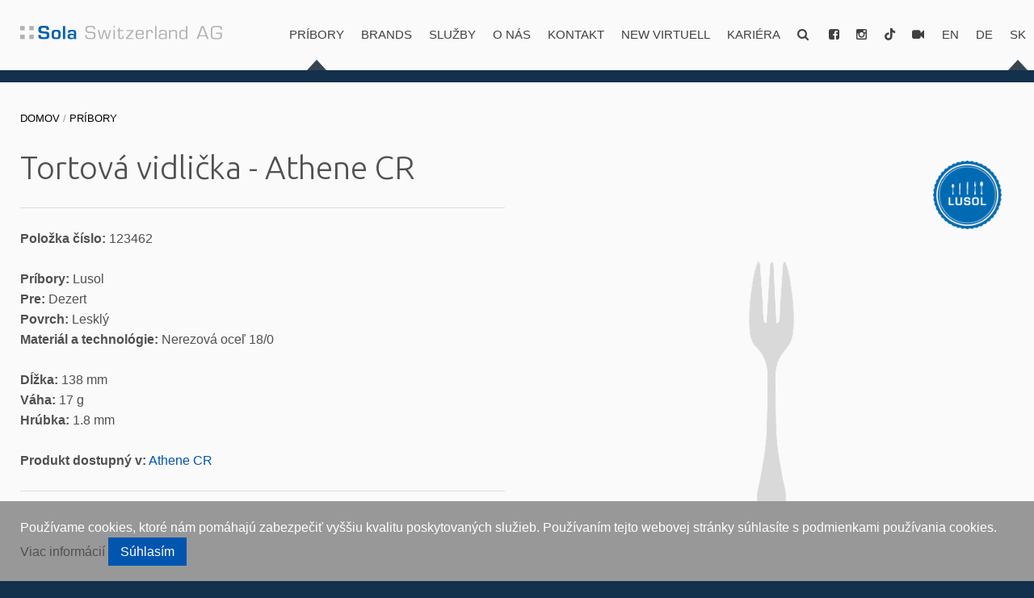

--- FILE ---
content_type: text/html; charset=UTF-8
request_url: https://www.solaswiss.com/sk/cutlery/detail/cake-fork-athene-cr
body_size: 5019
content:
<!DOCTYPE html>
<html>
	<head>
	<meta charset="utf-8" />
	<meta http-equiv="X-UA-Compatible" content="IE=edge,chrome=1" />
	<meta name="viewport" content="width=device-width" />
	<title>Tortová vidlička - Athene CR | SolaSwiss.com</title>

 
<meta property="og:title" content="Tortová vidlička - Athene CR" />
		
	
	<meta property="og:type" content="article" />
	<meta property="og:site_name" content="Solaswitzerland.com" />
	<meta property="fb:admins" content="" />
	
		
			<link rel="alternate" hreflang="en" href="https://www.solaswiss.com/cutlery/detail/cake-fork-athene-cr" />
		
	
		
			<link rel="alternate" hreflang="de" href="https://www.solaswiss.com/de/cutlery/detail/cake-fork-athene-cr" />
		
	
		
			<link rel="alternate" hreflang="sk" href="https://www.solaswiss.com/sk/cutlery/detail/cake-fork-athene-cr" />
		
	
	<link rel="apple-touch-icon" sizes="57x57" href="/apple-icon-57x57.png">
	<link rel="apple-touch-icon" sizes="60x60" href="/apple-icon-60x60.png">
	<link rel="apple-touch-icon" sizes="72x72" href="/apple-icon-72x72.png">
	<link rel="apple-touch-icon" sizes="76x76" href="/apple-icon-76x76.png">
	<link rel="apple-touch-icon" sizes="114x114" href="/apple-icon-114x114.png">
	<link rel="apple-touch-icon" sizes="120x120" href="/apple-icon-120x120.png">
	<link rel="apple-touch-icon" sizes="144x144" href="/apple-icon-144x144.png">
	<link rel="apple-touch-icon" sizes="152x152" href="/apple-icon-152x152.png">
	<link rel="apple-touch-icon" sizes="180x180" href="/apple-icon-180x180.png">
	<link rel="icon" type="image/png" sizes="192x192"  href="/android-icon-192x192.png">
	<link rel="icon" type="image/png" sizes="32x32" href="/favicon-32x32.png">
	<link rel="icon" type="image/png" sizes="96x96" href="/favicon-96x96.png">
	<link rel="icon" type="image/png" sizes="16x16" href="/favicon-16x16.png">
	<link rel="manifest" href="/manifest.json">
<!-- <link rel="stylesheet" href="https://use.fontawesome.com/releases/v5.1.1/css/all.css" integrity="sha384-O8whS3fhG2OnA5Kas0Y9l3cfpmYjapjI0E4theH4iuMD+pLhbf6JI0jIMfYcK3yZ" crossorigin="anonymous"> -->
	<link rel="stylesheet" href="https://use.fontawesome.com/releases/v5.6.3/css/all.css" integrity="sha384-UHRtZLI+pbxtHCWp1t77Bi1L4ZtiqrqD80Kn4Z8NTSRyMA2Fd33n5dQ8lWUE00s/" crossorigin="anonymous">
	
  <link href="/fonts/fontawesome-free-6.4.0-web/css/fontawesome.css" rel="stylesheet">
  <link href="/fonts/fontawesome-free-6.4.0-web/css/brands.css" rel="stylesheet">
  <link href="/fonts/fontawesome-free-6.4.0-web/css/solid.css" rel="stylesheet">

	
	<meta name="p:domain_verify" content="6752c55ec6ab5042a344d205897c5f43"/>
	<meta name="msapplication-TileColor" content="#ffffff">
	<meta name="msapplication-TileImage" content="/ms-icon-144x144.png">
	<meta name="theme-color" content="#ffffff">

<link rel="stylesheet" href="https://www.solaswiss.com/ism/css/my-slider.css"/>
<script src="https://www.solaswiss.com/ism/js/ism-2.2.min.js"></script>

	<link rel="preconnect" href="https://fonts.googleapis.com">
	<link rel="preconnect" href="https://fonts.gstatic.com" crossorigin>
	<link href="https://fonts.googleapis.com/css2?family=Ubuntu:wght@300;400;500;700&display=swap" rel="stylesheet">

	<link rel="stylesheet" href="https://www.solaswiss.com/styles/combined.min.css?v=d29erssadw3rdj2robecjeborec3" />
	<link rel="preconnect" href="https://fonts.googleapis.com">
	<link rel="preconnect" href="https://fonts.gstatic.com" crossorigin>
	<link href="https://fonts.googleapis.com/css2?family=Bitter&display=swap" rel="stylesheet">
	<link rel="stylesheet" href="https://www.solaswiss.com/styles/css/0_custom_009.css" />
	<script src="https://ajax.googleapis.com/ajax/libs/jquery/1.11.3/jquery.min.js"></script>
	<script src="https://www.solaswiss.com/js/jquery.bxslider.js"></script>
	<script src="https://www.solaswiss.com/js/jquery.fancybox.pack.js"></script>
	<script src="https://www.solaswiss.com/js/fancybox.init.js"></script>
	<script src="https://www.solaswiss.com/js/dmb.js"></script>
	<script src="https://www.solaswiss.com/js/main.js?v=349fdj4383"></script>
	<!--[if lt IE 9]>
		<script src="http://static.dnes24.sk/js/respond.min.js"></script>
		<script src="//html5shiv.googlecode.com/svn/trunk/html5.js"></script>
	<![endif]-->
	
	<!-- Facebook Pixel Code -->
<script>
  !function(f,b,e,v,n,t,s)
  {if(f.fbq)return;n=f.fbq=function(){n.callMethod?
  n.callMethod.apply(n,arguments):n.queue.push(arguments)};
  if(!f._fbq)f._fbq=n;n.push=n;n.loaded=!0;n.version='2.0';
  n.queue=[];t=b.createElement(e);t.async=!0;
  t.src=v;s=b.getElementsByTagName(e)[0];
  s.parentNode.insertBefore(t,s)}(window, document,'script',
  'https://connect.facebook.net/en_US/fbevents.js');
  fbq('init', '595729877872187');
  fbq('track', 'PageView');
</script>
<noscript><img height="1" width="1" style="display:none"
  src="https://www.facebook.com/tr?id=595729877872187&ev=PageView&noscript=1"
/></noscript>
<!-- End Facebook Pixel Code -->
	
	<script src="https://www.google.com/recaptcha/api.js?render=6LdRflwjAAAAALNX7dDnjWmr72c-BG4dgf5eY0HC"></script>
	
</head>
	
	
	<body>
	    <!-- ####################### SK ####################### -->





<!-- ####################### CH ####################### -->




<!-- ####################### DE ####################### -->





<!-- ####################### AT ####################### -->





<!-- ####################### CZ ####################### -->




<!-- ####################### HU ####################### -->




<!-- ####################### PL ####################### -->



		<!-- Google Tag Manager -->
<noscript><iframe src="//www.googletagmanager.com/ns.html?id=GTM-NSRSLC"
height="0" width="0" style="display:none;visibility:hidden"></iframe></noscript>
<script>(function(w,d,s,l,i){w[l]=w[l]||[];w[l].push({'gtm.start':
new Date().getTime(),event:'gtm.js'});var f=d.getElementsByTagName(s)[0],
j=d.createElement(s),dl=l!='dataLayer'?'&l='+l:'';j.async=true;j.src=
'//www.googletagmanager.com/gtm.js?id='+i+dl;f.parentNode.insertBefore(j,f);
})(window,document,'script','dataLayer','GTM-NSRSLC');</script>
<!-- End Google Tag Manager -->
<div class="header-wrap">
	<header>
		<nav>
			<ul class="language group">
				<li><a href="#navigation"><i class="fa fa-globe"></i></a>
					<ul class="group">
						<li><a href="https://www.solaswiss.com/cutlery/detail/cake-fork-athene-cr">en</a></li><li><a href="https://www.solaswiss.com/de/cutlery/detail/cake-fork-athene-cr">de</a></li><li class="active"><a href="https://www.solaswiss.com/sk/cutlery/detail/cake-fork-athene-cr">sk</a></li>
					</ul>
				</li>
			</ul>
		</nav>
		<div class="base-wrapper group">
			<a class="logo group" href="https://www.solaswiss.com/sk/"><img class="fluid" src="/images/layout/logo-sola-switzerland-ag.svg" alt="Sola Switzerland AG" /></a>
			<nav>
             <ul class="group responsive-navigation socials">
					<li><a id="main-menu" href="#navigation">Social <i class="fa fa-navicon"></i></a>
						<ul id="navigation">
							<li><a href="https://www.facebook.com/solaswitzerland/" target="_blank"><i class="fa fa-facebook-square"></i></a></li>
							<li><a href="https://www.instagram.com/solaswitzerland/" target="_blank"><i class="fa fa-instagram"></i></a></li>		
							<li><a href="https://www.tiktok.com/@solaswitzerland" target="_blank"><i class="fab fa-tiktok"></i></a></li>	
							
							
							<li><a href="https://video.solaswiss.com/sk/"><i class="fa fa-video"></i></a></li>
						</ul>
					</li>
					
				</ul>	
			
			
				<ul class="group responsive-navigation">
					<li><a id="main-menu" href="#navigation">Menu <i class="fa fa-navicon"></i></a>
						<ul id="navigation">
							<li class="active"><a href="https://www.solaswiss.com/sk/cutlery">Príbory</a></li>
							<!--<li><a href="https://www.solaswiss.com/sk/food-concepts">Food koncepty</a></li>-->
							
							<li>
							
							
							<a href="https://www.solaswiss.com/sk/news/detail/brands-catalogues">Brands</i></a>
							</li> 
							
							<li><a href="https://www.solaswiss.com/sk/services">Služby</a></li>			
							<li><a href="https://www.solaswiss.com/sk/about-us">O nás</a></li>
							<li><a href="https://www.solaswiss.com/sk/contact">Kontakt</a></li>	
							
							<li><a href="https://virtualshowroom.solaswiss.com" class="last">New Virtuell</a></li>
							
							<li>
							
							
							<a href="https://www.solaswiss.com/sk/news/detail/jobs">Kariéra</i></a>
							</li> 
					
						
						    <li class="social-menu">
							<a href="https://www.facebook.com/solaswitzerland/" target="_blank" style="max-width: 35px;float: left;"><i class="fa fa-facebook-square"></i></a>
							<a href="https://www.instagram.com/solaswitzerland/" target="_blank" style="max-width: 35px;float: left;"><i class="fa fa-instagram"></i></a>
							
							
							<a href="https://video.solaswiss.com/sk/"><i class="fa fa-video"></i></a>
							</li>	
						</ul>
					</li>
					<li class="visible"><a id="fulltext-search-button" class="last" href="#fulltext-search"><i class="fa fa-search"></i>&nbsp;</a>
					</li>
				</ul>				
			</nav>
		</div>
	</header>
</div>
<div id="fulltext-search" class="base-wrapper hide">
	<div class="newsletter">
		<form method="post" action="https://www.solaswiss.com/sk/">
<div class="hiddenFields">
<input type="hidden" name="ACT" value="2">
<input type="hidden" name="RES" value="">
<input type="hidden" name="meta" value="wnLyJ6hbEubVfnaowozE9VNU6Feu6u3SnCPOOmrgxlK9nkeefuXNQZ9X75S3pJDY/Ia8tKa1nn4LHkPQ5/3k/Dwacs6YxKFwzPjSrqYPHKmVw2taoeKOMFhXcp+NnTctqEl69d8Kvo/MiT5YdmsFRW84q1wAOHDTZaaBYwnp4CxVEqthuJi+bcJ/b0a6+1ZD3/kMlYQp2iGibjCQLecPHr/lA8gCPOOVVG+zyJ2R19VytGplznpmJnzgpGRNWbVpWpehYHNnF62JemxhG4jzaLVua5NflR7JcDI3iBivfRznAVmO7Tvhrjjk5SMnTf2FSh9TWDkbBfmg3JTmuLqaPelxSpsz/[base64]">
<input type="hidden" name="site_id" value="1">
<input type="hidden" name="csrf_token" value="644f096f9ec496b2c9a19423957d491b6502349f">
</div>


			<div class="field">
				<div class="text">
					<input class="text" type="text" name="keywords" id="keywords" placeholder="Zadajte k&#318;&uacute;&#269;ov&eacute; slovo..." value="" size="18" maxlength="100">
				</div>
				<div class="button">
					<input type="submit" value="Search" class="submit">
				</div>
			</div>
		</form>

	</div>
</div>	
		<div class="main product detail" role="main">
		  <div class="group base-wrapper">
			<div class="breadcrumb"><a href="https://www.solaswiss.com/sk/">Domov</a> / <a href="https://www.solaswiss.com/sk/cutlery">Príbory</a></div>
			<div class="box-50-per pull-right mq-box-100-per">
			  <div class="box-half-left box-bottom">
			  	<div class="relative">
					<div class="badges box-16-per">
						<div class="box-halfpad-bottom box-halfpad-top box-halfpad-right group"><img class="fluid pull-right" src="https://www.solaswiss.com/images/category/lusol.png" alt="Lusol" /></div>
					</div>
				
				<div class="slide"><img class="fluid" src="https://www.solaswiss.com/images/category/cake_fork.jpg" alt="Cake Fork" /></div>
				
				
				
				
				</div>
			  </div>
			</div>
			<div class="box-50-per pull-left box-bottom mq-box-100-per">
			  <div class="box-half-right group">
		  		<h1 class="row">Tortová vidlička - Athene CR</h1>
				
							
				
				<div class="box-bottom row row-no-padding" style="margin-top:25px;">
				
				  <p>
					
					<b>Položka číslo: </b> 123462<br />
					
				  </p>
				  
				  
				  <p>
						
						
							<b>Príbory: </b>Lusol<br /><b>Pre: </b>Dezert<br /><b>Povrch: </b>Lesklý<br /><b>Materiál a technológie: </b>Nerezová oceľ 18/0<br />
						
						
							</p>
					
				  
				
					
					
					<p>
					
					<b>Dĺžka: </b>138 mm<br />
					
				 	
				  	<b>Váha: </b>17 g<br />
				  	<b>Hrúbka: </b>1.8 mm<br />
				  	
				  	
					
					</p>
					
								
					
					
					
						<p>
							<b>Produkt dostupný v:</b>
							<a class="blue" href="https://www.solaswiss.com/sk/cutlery/detail/athene-cr">Athene CR</a>
						</p>
					
				</div>
				
						
				
				<div class="group">
					<div class="cutlery-care pull-left group"><a href="https://www.solaswiss.com/sk/guidance/detail/advice-on-cutlery-care">Rady, ako sa starať o príbory.</a></div>
				</div>
				

				
			  </div>
			</div>
		  </div>
			<div class="group base-wrapper box-pad-bottom">
	<h2>Related products</h2>
	<div class="slider2">

	<div class="slide">
		<div class="box-33-per pull-left">
			<a class="group box product" href="https://www.solaswiss.com/sk/cutlery/detail/madrid">
				
					<img class="fluid" src="https://www.solaswiss.com/images/products/photos/Madrid_cutlery_set_105208.jpg" alt="Madrid" />
				 
				<span class="name">Madrid</span>
			</a>
		</div>
	
		<div class="box-33-per pull-left">
			<a class="group box product" href="https://www.solaswiss.com/sk/cutlery/detail/alpha-stone-wash">
				
					<img class="fluid" src="https://www.solaswiss.com/images/products/photos/Alpha-SW-frontal-set.png" alt="Alpha Stone Wash" />
				 
				<span class="name">Alpha Stone Wash</span>
			</a>
		</div>
	
		<div class="box-33-per pull-left">
			<a class="group box product border-right-invisible" href="https://www.solaswiss.com/sk/cutlery/detail/icaria-ganz-matt-blue-zone-line-cutlery-set-36-pcs">
				
					<img class="fluid" src="https://www.solaswiss.com/images/products/photos/133376n.png" alt="Icaria ganz matt / Blue Zone Line - Sada príborov 36 ks." />
				 
				<span class="name">Icaria ganz matt / Blue Zone Line - Sada príborov 36 ks.</span>
			</a>
		</div>
	</div><div class="slide">
		<div class="box-33-per pull-left">
			<a class="group box product" href="https://www.solaswiss.com/sk/cutlery/detail/yogurt-spoon-set-swiss-cow">
				
					<img class="fluid" src="https://www.solaswiss.com/images/products/photos/180025.png" alt="Jogurtová lyžička set - Swiss Cow" />
				 
				<span class="name">Jogurtová lyžička set - Swiss Cow</span>
			</a>
		</div>
	
		<div class="box-33-per pull-left">
			<a class="group box product" href="https://www.solaswiss.com/sk/cutlery/detail/gaya-exeter-handle-grey-black-matt">
				
					<img class="fluid" src="https://www.solaswiss.com/images/products/photos/Gaya-Exeter-Black-frontal.png" alt="GAYA Exeter rukoväť sivo-čierna matná" />
				 
				<span class="name">GAYA Exeter rukoväť sivo-čierna matná</span>
			</a>
		</div>
	
		<div class="box-33-per pull-left">
			<a class="group box product border-right-invisible" href="https://www.solaswiss.com/sk/cutlery/detail/benu">
				
					<img class="fluid" src="https://www.solaswiss.com/images/products/photos/Benu.png" alt="Benu" />
				 
				<span class="name">Benu</span>
			</a>
		</div>
	</div>

	</div>
</div>
		</div>
		<footer>
	<!--
	<div class="socialmedia">
		<div class="base-wrapper group">
			<a target="blank" href="https://www.facebook.com/solaswitzerlandag" rel="nofollow"><i class="fa fa-facebook-square"></i>&nbsp; Facebook</a>
			<a target="blank" href="https://www.instagram.com/solaswitzerland/" rel="nofollow"><i class="fa fa-instagram"></i>&nbsp; Instagram</a>
			<a target="blank" href="https://www.pinterest.com/solaswitzerland/" rel="nofollow"><i class="fa fa-pinterest-square"></i>&nbsp; Pinterest</a>
			<a target="blank" href="https://twitter.com/solaswitzerland" rel="nofollow"><i class="fa fa-twitter-square"></i>&nbsp; Twitter</a>
		</div>
	</div>
	-->
	<div class="base-wrapper box-pad-top">
		<div class="group col-group">
			<div class="box-33-per pull-left box-bottom group">
				<div class="col">
					<strong class="title">Produkty a služby</strong>
					<ul>
						<li><a href="https://www.solaswiss.com/sk/cutlery">Príbory</a></li>
						<li><a href="https://www.solaswiss.com/sk/food-concepts">Food koncepty</a></li>
						<li><a href="https://www.solaswiss.com/sk/services">Služby</a></li>
						<li><a href="https://www.solaswiss.com/sk/catalogues">Katalógy a magazíny</a></li>
						
				        
						<li><a href="https://video.solaswiss.com/sk/">Videá</a></li>
						<li><a href="https://www.solaswiss.com/virtualshowroom/">New Virtuell</a></li>
					</ul>
				</div>
			</div>
			<div class="box-33-per pull-left box-bottom group">
				<div class="col">
					<strong class="title">Informácie</strong>
					<ul>
						<li><a href="https://www.solaswiss.com/sk/news">Novinky</a></li>
						<li><a href="https://www.solaswiss.com/sk/events-and-exhibitions">Udalosti a výstavy</a></li>
						<li><a href="https://www.solaswiss.com/sk/season-themes">Téma sezóny</a></li>
						<li><a href="https://www.solaswiss.com/sk/guidance">Poradenstvo</a></li>
						<li><a href="https://www.solaswiss.com/sk/amfori">Udržateľnosť a zodpovednosť</a></li>
						
					</ul>
				</div>
			</div>
			<div class="box-33-per pull-left box-bottom group">
				<div class="col">
					<strong class="title">Sola Switzerland</strong>
					<ul>
						<li><a href="https://www.solaswiss.com/sk/about-us">O spoločnosti Sola</a></li>
						<li><a href="https://www.solaswiss.com/sk/contact">Kontakt</a></li>
						<li><a href="https://www.solaswiss.com/sk/terms-and-conditions">Všeobecné podmienky</a></li>
						<li><a href="https://www.solaswiss.com/sk/cookies-policy">Používanie cookies</a></li>
					</ul>
				</div>
			</div>
		</div>
	</div>
	<div class="base-wrapper group box-pad-bottom">
		<div class="social-footer" style="font-size:1.1em;">
			<a target="blank" href="https://www.facebook.com/solaswitzerland/" rel="nofollow"><i class="fa fa-facebook-square"></i></a>
			<a target="blank" href="https://www.instagram.com/solaswitzerland/" rel="nofollow"><i class="fa fa-instagram"></i></a>
			<a target="blank" href="https://www.tiktok.com/@solaswitzerland" rel="nofollow"><i class="fab fa-tiktok"></i></a>
			<a target="blank" href="https://www.pinterest.com/solaswitzerland/" rel="nofollow"><i class="fa fa-pinterest-square"></i></a>
			<a target="blank" href="https://twitter.com/solaswitzerland" rel="nofollow"><i class="fa fa-twitter-square"></i></a>
			<a target="blank" href="http://www.s-39.com/" rel="nofollow"><img src="/images/svg/S-39_footer.svg" height="20px""></a>
		</div>	
	</div>
	<div class="base-wrapper">
		<div class="rights">&copy; 2026 Sola Switzerland AG</div>
	</div>
</footer>
		
	<div class="eu-cookies">
		<div class="base-wrapper">
			Používame cookies, ktoré nám pomáhajú zabezpečiť vyššiu kvalitu poskytovaných služieb. Používaním tejto webovej stránky súhlasíte s podmienkami používania cookies. <a href="https://www.solaswiss.com/sk/cookies-policy">Viac informácií</a> <button>Súhlasím</button>
		</div>
	</div>
	<noscript><style>.eu-cookies {display:none;}</style></noscript>	

			<script src="https://www.solaswiss.com/js/lista.js"></script>
	</body>
</html>

--- FILE ---
content_type: text/html; charset=utf-8
request_url: https://www.google.com/recaptcha/api2/anchor?ar=1&k=6LdRflwjAAAAALNX7dDnjWmr72c-BG4dgf5eY0HC&co=aHR0cHM6Ly93d3cuc29sYXN3aXNzLmNvbTo0NDM.&hl=en&v=PoyoqOPhxBO7pBk68S4YbpHZ&size=invisible&anchor-ms=20000&execute-ms=30000&cb=86zt08r2nezr
body_size: 49766
content:
<!DOCTYPE HTML><html dir="ltr" lang="en"><head><meta http-equiv="Content-Type" content="text/html; charset=UTF-8">
<meta http-equiv="X-UA-Compatible" content="IE=edge">
<title>reCAPTCHA</title>
<style type="text/css">
/* cyrillic-ext */
@font-face {
  font-family: 'Roboto';
  font-style: normal;
  font-weight: 400;
  font-stretch: 100%;
  src: url(//fonts.gstatic.com/s/roboto/v48/KFO7CnqEu92Fr1ME7kSn66aGLdTylUAMa3GUBHMdazTgWw.woff2) format('woff2');
  unicode-range: U+0460-052F, U+1C80-1C8A, U+20B4, U+2DE0-2DFF, U+A640-A69F, U+FE2E-FE2F;
}
/* cyrillic */
@font-face {
  font-family: 'Roboto';
  font-style: normal;
  font-weight: 400;
  font-stretch: 100%;
  src: url(//fonts.gstatic.com/s/roboto/v48/KFO7CnqEu92Fr1ME7kSn66aGLdTylUAMa3iUBHMdazTgWw.woff2) format('woff2');
  unicode-range: U+0301, U+0400-045F, U+0490-0491, U+04B0-04B1, U+2116;
}
/* greek-ext */
@font-face {
  font-family: 'Roboto';
  font-style: normal;
  font-weight: 400;
  font-stretch: 100%;
  src: url(//fonts.gstatic.com/s/roboto/v48/KFO7CnqEu92Fr1ME7kSn66aGLdTylUAMa3CUBHMdazTgWw.woff2) format('woff2');
  unicode-range: U+1F00-1FFF;
}
/* greek */
@font-face {
  font-family: 'Roboto';
  font-style: normal;
  font-weight: 400;
  font-stretch: 100%;
  src: url(//fonts.gstatic.com/s/roboto/v48/KFO7CnqEu92Fr1ME7kSn66aGLdTylUAMa3-UBHMdazTgWw.woff2) format('woff2');
  unicode-range: U+0370-0377, U+037A-037F, U+0384-038A, U+038C, U+038E-03A1, U+03A3-03FF;
}
/* math */
@font-face {
  font-family: 'Roboto';
  font-style: normal;
  font-weight: 400;
  font-stretch: 100%;
  src: url(//fonts.gstatic.com/s/roboto/v48/KFO7CnqEu92Fr1ME7kSn66aGLdTylUAMawCUBHMdazTgWw.woff2) format('woff2');
  unicode-range: U+0302-0303, U+0305, U+0307-0308, U+0310, U+0312, U+0315, U+031A, U+0326-0327, U+032C, U+032F-0330, U+0332-0333, U+0338, U+033A, U+0346, U+034D, U+0391-03A1, U+03A3-03A9, U+03B1-03C9, U+03D1, U+03D5-03D6, U+03F0-03F1, U+03F4-03F5, U+2016-2017, U+2034-2038, U+203C, U+2040, U+2043, U+2047, U+2050, U+2057, U+205F, U+2070-2071, U+2074-208E, U+2090-209C, U+20D0-20DC, U+20E1, U+20E5-20EF, U+2100-2112, U+2114-2115, U+2117-2121, U+2123-214F, U+2190, U+2192, U+2194-21AE, U+21B0-21E5, U+21F1-21F2, U+21F4-2211, U+2213-2214, U+2216-22FF, U+2308-230B, U+2310, U+2319, U+231C-2321, U+2336-237A, U+237C, U+2395, U+239B-23B7, U+23D0, U+23DC-23E1, U+2474-2475, U+25AF, U+25B3, U+25B7, U+25BD, U+25C1, U+25CA, U+25CC, U+25FB, U+266D-266F, U+27C0-27FF, U+2900-2AFF, U+2B0E-2B11, U+2B30-2B4C, U+2BFE, U+3030, U+FF5B, U+FF5D, U+1D400-1D7FF, U+1EE00-1EEFF;
}
/* symbols */
@font-face {
  font-family: 'Roboto';
  font-style: normal;
  font-weight: 400;
  font-stretch: 100%;
  src: url(//fonts.gstatic.com/s/roboto/v48/KFO7CnqEu92Fr1ME7kSn66aGLdTylUAMaxKUBHMdazTgWw.woff2) format('woff2');
  unicode-range: U+0001-000C, U+000E-001F, U+007F-009F, U+20DD-20E0, U+20E2-20E4, U+2150-218F, U+2190, U+2192, U+2194-2199, U+21AF, U+21E6-21F0, U+21F3, U+2218-2219, U+2299, U+22C4-22C6, U+2300-243F, U+2440-244A, U+2460-24FF, U+25A0-27BF, U+2800-28FF, U+2921-2922, U+2981, U+29BF, U+29EB, U+2B00-2BFF, U+4DC0-4DFF, U+FFF9-FFFB, U+10140-1018E, U+10190-1019C, U+101A0, U+101D0-101FD, U+102E0-102FB, U+10E60-10E7E, U+1D2C0-1D2D3, U+1D2E0-1D37F, U+1F000-1F0FF, U+1F100-1F1AD, U+1F1E6-1F1FF, U+1F30D-1F30F, U+1F315, U+1F31C, U+1F31E, U+1F320-1F32C, U+1F336, U+1F378, U+1F37D, U+1F382, U+1F393-1F39F, U+1F3A7-1F3A8, U+1F3AC-1F3AF, U+1F3C2, U+1F3C4-1F3C6, U+1F3CA-1F3CE, U+1F3D4-1F3E0, U+1F3ED, U+1F3F1-1F3F3, U+1F3F5-1F3F7, U+1F408, U+1F415, U+1F41F, U+1F426, U+1F43F, U+1F441-1F442, U+1F444, U+1F446-1F449, U+1F44C-1F44E, U+1F453, U+1F46A, U+1F47D, U+1F4A3, U+1F4B0, U+1F4B3, U+1F4B9, U+1F4BB, U+1F4BF, U+1F4C8-1F4CB, U+1F4D6, U+1F4DA, U+1F4DF, U+1F4E3-1F4E6, U+1F4EA-1F4ED, U+1F4F7, U+1F4F9-1F4FB, U+1F4FD-1F4FE, U+1F503, U+1F507-1F50B, U+1F50D, U+1F512-1F513, U+1F53E-1F54A, U+1F54F-1F5FA, U+1F610, U+1F650-1F67F, U+1F687, U+1F68D, U+1F691, U+1F694, U+1F698, U+1F6AD, U+1F6B2, U+1F6B9-1F6BA, U+1F6BC, U+1F6C6-1F6CF, U+1F6D3-1F6D7, U+1F6E0-1F6EA, U+1F6F0-1F6F3, U+1F6F7-1F6FC, U+1F700-1F7FF, U+1F800-1F80B, U+1F810-1F847, U+1F850-1F859, U+1F860-1F887, U+1F890-1F8AD, U+1F8B0-1F8BB, U+1F8C0-1F8C1, U+1F900-1F90B, U+1F93B, U+1F946, U+1F984, U+1F996, U+1F9E9, U+1FA00-1FA6F, U+1FA70-1FA7C, U+1FA80-1FA89, U+1FA8F-1FAC6, U+1FACE-1FADC, U+1FADF-1FAE9, U+1FAF0-1FAF8, U+1FB00-1FBFF;
}
/* vietnamese */
@font-face {
  font-family: 'Roboto';
  font-style: normal;
  font-weight: 400;
  font-stretch: 100%;
  src: url(//fonts.gstatic.com/s/roboto/v48/KFO7CnqEu92Fr1ME7kSn66aGLdTylUAMa3OUBHMdazTgWw.woff2) format('woff2');
  unicode-range: U+0102-0103, U+0110-0111, U+0128-0129, U+0168-0169, U+01A0-01A1, U+01AF-01B0, U+0300-0301, U+0303-0304, U+0308-0309, U+0323, U+0329, U+1EA0-1EF9, U+20AB;
}
/* latin-ext */
@font-face {
  font-family: 'Roboto';
  font-style: normal;
  font-weight: 400;
  font-stretch: 100%;
  src: url(//fonts.gstatic.com/s/roboto/v48/KFO7CnqEu92Fr1ME7kSn66aGLdTylUAMa3KUBHMdazTgWw.woff2) format('woff2');
  unicode-range: U+0100-02BA, U+02BD-02C5, U+02C7-02CC, U+02CE-02D7, U+02DD-02FF, U+0304, U+0308, U+0329, U+1D00-1DBF, U+1E00-1E9F, U+1EF2-1EFF, U+2020, U+20A0-20AB, U+20AD-20C0, U+2113, U+2C60-2C7F, U+A720-A7FF;
}
/* latin */
@font-face {
  font-family: 'Roboto';
  font-style: normal;
  font-weight: 400;
  font-stretch: 100%;
  src: url(//fonts.gstatic.com/s/roboto/v48/KFO7CnqEu92Fr1ME7kSn66aGLdTylUAMa3yUBHMdazQ.woff2) format('woff2');
  unicode-range: U+0000-00FF, U+0131, U+0152-0153, U+02BB-02BC, U+02C6, U+02DA, U+02DC, U+0304, U+0308, U+0329, U+2000-206F, U+20AC, U+2122, U+2191, U+2193, U+2212, U+2215, U+FEFF, U+FFFD;
}
/* cyrillic-ext */
@font-face {
  font-family: 'Roboto';
  font-style: normal;
  font-weight: 500;
  font-stretch: 100%;
  src: url(//fonts.gstatic.com/s/roboto/v48/KFO7CnqEu92Fr1ME7kSn66aGLdTylUAMa3GUBHMdazTgWw.woff2) format('woff2');
  unicode-range: U+0460-052F, U+1C80-1C8A, U+20B4, U+2DE0-2DFF, U+A640-A69F, U+FE2E-FE2F;
}
/* cyrillic */
@font-face {
  font-family: 'Roboto';
  font-style: normal;
  font-weight: 500;
  font-stretch: 100%;
  src: url(//fonts.gstatic.com/s/roboto/v48/KFO7CnqEu92Fr1ME7kSn66aGLdTylUAMa3iUBHMdazTgWw.woff2) format('woff2');
  unicode-range: U+0301, U+0400-045F, U+0490-0491, U+04B0-04B1, U+2116;
}
/* greek-ext */
@font-face {
  font-family: 'Roboto';
  font-style: normal;
  font-weight: 500;
  font-stretch: 100%;
  src: url(//fonts.gstatic.com/s/roboto/v48/KFO7CnqEu92Fr1ME7kSn66aGLdTylUAMa3CUBHMdazTgWw.woff2) format('woff2');
  unicode-range: U+1F00-1FFF;
}
/* greek */
@font-face {
  font-family: 'Roboto';
  font-style: normal;
  font-weight: 500;
  font-stretch: 100%;
  src: url(//fonts.gstatic.com/s/roboto/v48/KFO7CnqEu92Fr1ME7kSn66aGLdTylUAMa3-UBHMdazTgWw.woff2) format('woff2');
  unicode-range: U+0370-0377, U+037A-037F, U+0384-038A, U+038C, U+038E-03A1, U+03A3-03FF;
}
/* math */
@font-face {
  font-family: 'Roboto';
  font-style: normal;
  font-weight: 500;
  font-stretch: 100%;
  src: url(//fonts.gstatic.com/s/roboto/v48/KFO7CnqEu92Fr1ME7kSn66aGLdTylUAMawCUBHMdazTgWw.woff2) format('woff2');
  unicode-range: U+0302-0303, U+0305, U+0307-0308, U+0310, U+0312, U+0315, U+031A, U+0326-0327, U+032C, U+032F-0330, U+0332-0333, U+0338, U+033A, U+0346, U+034D, U+0391-03A1, U+03A3-03A9, U+03B1-03C9, U+03D1, U+03D5-03D6, U+03F0-03F1, U+03F4-03F5, U+2016-2017, U+2034-2038, U+203C, U+2040, U+2043, U+2047, U+2050, U+2057, U+205F, U+2070-2071, U+2074-208E, U+2090-209C, U+20D0-20DC, U+20E1, U+20E5-20EF, U+2100-2112, U+2114-2115, U+2117-2121, U+2123-214F, U+2190, U+2192, U+2194-21AE, U+21B0-21E5, U+21F1-21F2, U+21F4-2211, U+2213-2214, U+2216-22FF, U+2308-230B, U+2310, U+2319, U+231C-2321, U+2336-237A, U+237C, U+2395, U+239B-23B7, U+23D0, U+23DC-23E1, U+2474-2475, U+25AF, U+25B3, U+25B7, U+25BD, U+25C1, U+25CA, U+25CC, U+25FB, U+266D-266F, U+27C0-27FF, U+2900-2AFF, U+2B0E-2B11, U+2B30-2B4C, U+2BFE, U+3030, U+FF5B, U+FF5D, U+1D400-1D7FF, U+1EE00-1EEFF;
}
/* symbols */
@font-face {
  font-family: 'Roboto';
  font-style: normal;
  font-weight: 500;
  font-stretch: 100%;
  src: url(//fonts.gstatic.com/s/roboto/v48/KFO7CnqEu92Fr1ME7kSn66aGLdTylUAMaxKUBHMdazTgWw.woff2) format('woff2');
  unicode-range: U+0001-000C, U+000E-001F, U+007F-009F, U+20DD-20E0, U+20E2-20E4, U+2150-218F, U+2190, U+2192, U+2194-2199, U+21AF, U+21E6-21F0, U+21F3, U+2218-2219, U+2299, U+22C4-22C6, U+2300-243F, U+2440-244A, U+2460-24FF, U+25A0-27BF, U+2800-28FF, U+2921-2922, U+2981, U+29BF, U+29EB, U+2B00-2BFF, U+4DC0-4DFF, U+FFF9-FFFB, U+10140-1018E, U+10190-1019C, U+101A0, U+101D0-101FD, U+102E0-102FB, U+10E60-10E7E, U+1D2C0-1D2D3, U+1D2E0-1D37F, U+1F000-1F0FF, U+1F100-1F1AD, U+1F1E6-1F1FF, U+1F30D-1F30F, U+1F315, U+1F31C, U+1F31E, U+1F320-1F32C, U+1F336, U+1F378, U+1F37D, U+1F382, U+1F393-1F39F, U+1F3A7-1F3A8, U+1F3AC-1F3AF, U+1F3C2, U+1F3C4-1F3C6, U+1F3CA-1F3CE, U+1F3D4-1F3E0, U+1F3ED, U+1F3F1-1F3F3, U+1F3F5-1F3F7, U+1F408, U+1F415, U+1F41F, U+1F426, U+1F43F, U+1F441-1F442, U+1F444, U+1F446-1F449, U+1F44C-1F44E, U+1F453, U+1F46A, U+1F47D, U+1F4A3, U+1F4B0, U+1F4B3, U+1F4B9, U+1F4BB, U+1F4BF, U+1F4C8-1F4CB, U+1F4D6, U+1F4DA, U+1F4DF, U+1F4E3-1F4E6, U+1F4EA-1F4ED, U+1F4F7, U+1F4F9-1F4FB, U+1F4FD-1F4FE, U+1F503, U+1F507-1F50B, U+1F50D, U+1F512-1F513, U+1F53E-1F54A, U+1F54F-1F5FA, U+1F610, U+1F650-1F67F, U+1F687, U+1F68D, U+1F691, U+1F694, U+1F698, U+1F6AD, U+1F6B2, U+1F6B9-1F6BA, U+1F6BC, U+1F6C6-1F6CF, U+1F6D3-1F6D7, U+1F6E0-1F6EA, U+1F6F0-1F6F3, U+1F6F7-1F6FC, U+1F700-1F7FF, U+1F800-1F80B, U+1F810-1F847, U+1F850-1F859, U+1F860-1F887, U+1F890-1F8AD, U+1F8B0-1F8BB, U+1F8C0-1F8C1, U+1F900-1F90B, U+1F93B, U+1F946, U+1F984, U+1F996, U+1F9E9, U+1FA00-1FA6F, U+1FA70-1FA7C, U+1FA80-1FA89, U+1FA8F-1FAC6, U+1FACE-1FADC, U+1FADF-1FAE9, U+1FAF0-1FAF8, U+1FB00-1FBFF;
}
/* vietnamese */
@font-face {
  font-family: 'Roboto';
  font-style: normal;
  font-weight: 500;
  font-stretch: 100%;
  src: url(//fonts.gstatic.com/s/roboto/v48/KFO7CnqEu92Fr1ME7kSn66aGLdTylUAMa3OUBHMdazTgWw.woff2) format('woff2');
  unicode-range: U+0102-0103, U+0110-0111, U+0128-0129, U+0168-0169, U+01A0-01A1, U+01AF-01B0, U+0300-0301, U+0303-0304, U+0308-0309, U+0323, U+0329, U+1EA0-1EF9, U+20AB;
}
/* latin-ext */
@font-face {
  font-family: 'Roboto';
  font-style: normal;
  font-weight: 500;
  font-stretch: 100%;
  src: url(//fonts.gstatic.com/s/roboto/v48/KFO7CnqEu92Fr1ME7kSn66aGLdTylUAMa3KUBHMdazTgWw.woff2) format('woff2');
  unicode-range: U+0100-02BA, U+02BD-02C5, U+02C7-02CC, U+02CE-02D7, U+02DD-02FF, U+0304, U+0308, U+0329, U+1D00-1DBF, U+1E00-1E9F, U+1EF2-1EFF, U+2020, U+20A0-20AB, U+20AD-20C0, U+2113, U+2C60-2C7F, U+A720-A7FF;
}
/* latin */
@font-face {
  font-family: 'Roboto';
  font-style: normal;
  font-weight: 500;
  font-stretch: 100%;
  src: url(//fonts.gstatic.com/s/roboto/v48/KFO7CnqEu92Fr1ME7kSn66aGLdTylUAMa3yUBHMdazQ.woff2) format('woff2');
  unicode-range: U+0000-00FF, U+0131, U+0152-0153, U+02BB-02BC, U+02C6, U+02DA, U+02DC, U+0304, U+0308, U+0329, U+2000-206F, U+20AC, U+2122, U+2191, U+2193, U+2212, U+2215, U+FEFF, U+FFFD;
}
/* cyrillic-ext */
@font-face {
  font-family: 'Roboto';
  font-style: normal;
  font-weight: 900;
  font-stretch: 100%;
  src: url(//fonts.gstatic.com/s/roboto/v48/KFO7CnqEu92Fr1ME7kSn66aGLdTylUAMa3GUBHMdazTgWw.woff2) format('woff2');
  unicode-range: U+0460-052F, U+1C80-1C8A, U+20B4, U+2DE0-2DFF, U+A640-A69F, U+FE2E-FE2F;
}
/* cyrillic */
@font-face {
  font-family: 'Roboto';
  font-style: normal;
  font-weight: 900;
  font-stretch: 100%;
  src: url(//fonts.gstatic.com/s/roboto/v48/KFO7CnqEu92Fr1ME7kSn66aGLdTylUAMa3iUBHMdazTgWw.woff2) format('woff2');
  unicode-range: U+0301, U+0400-045F, U+0490-0491, U+04B0-04B1, U+2116;
}
/* greek-ext */
@font-face {
  font-family: 'Roboto';
  font-style: normal;
  font-weight: 900;
  font-stretch: 100%;
  src: url(//fonts.gstatic.com/s/roboto/v48/KFO7CnqEu92Fr1ME7kSn66aGLdTylUAMa3CUBHMdazTgWw.woff2) format('woff2');
  unicode-range: U+1F00-1FFF;
}
/* greek */
@font-face {
  font-family: 'Roboto';
  font-style: normal;
  font-weight: 900;
  font-stretch: 100%;
  src: url(//fonts.gstatic.com/s/roboto/v48/KFO7CnqEu92Fr1ME7kSn66aGLdTylUAMa3-UBHMdazTgWw.woff2) format('woff2');
  unicode-range: U+0370-0377, U+037A-037F, U+0384-038A, U+038C, U+038E-03A1, U+03A3-03FF;
}
/* math */
@font-face {
  font-family: 'Roboto';
  font-style: normal;
  font-weight: 900;
  font-stretch: 100%;
  src: url(//fonts.gstatic.com/s/roboto/v48/KFO7CnqEu92Fr1ME7kSn66aGLdTylUAMawCUBHMdazTgWw.woff2) format('woff2');
  unicode-range: U+0302-0303, U+0305, U+0307-0308, U+0310, U+0312, U+0315, U+031A, U+0326-0327, U+032C, U+032F-0330, U+0332-0333, U+0338, U+033A, U+0346, U+034D, U+0391-03A1, U+03A3-03A9, U+03B1-03C9, U+03D1, U+03D5-03D6, U+03F0-03F1, U+03F4-03F5, U+2016-2017, U+2034-2038, U+203C, U+2040, U+2043, U+2047, U+2050, U+2057, U+205F, U+2070-2071, U+2074-208E, U+2090-209C, U+20D0-20DC, U+20E1, U+20E5-20EF, U+2100-2112, U+2114-2115, U+2117-2121, U+2123-214F, U+2190, U+2192, U+2194-21AE, U+21B0-21E5, U+21F1-21F2, U+21F4-2211, U+2213-2214, U+2216-22FF, U+2308-230B, U+2310, U+2319, U+231C-2321, U+2336-237A, U+237C, U+2395, U+239B-23B7, U+23D0, U+23DC-23E1, U+2474-2475, U+25AF, U+25B3, U+25B7, U+25BD, U+25C1, U+25CA, U+25CC, U+25FB, U+266D-266F, U+27C0-27FF, U+2900-2AFF, U+2B0E-2B11, U+2B30-2B4C, U+2BFE, U+3030, U+FF5B, U+FF5D, U+1D400-1D7FF, U+1EE00-1EEFF;
}
/* symbols */
@font-face {
  font-family: 'Roboto';
  font-style: normal;
  font-weight: 900;
  font-stretch: 100%;
  src: url(//fonts.gstatic.com/s/roboto/v48/KFO7CnqEu92Fr1ME7kSn66aGLdTylUAMaxKUBHMdazTgWw.woff2) format('woff2');
  unicode-range: U+0001-000C, U+000E-001F, U+007F-009F, U+20DD-20E0, U+20E2-20E4, U+2150-218F, U+2190, U+2192, U+2194-2199, U+21AF, U+21E6-21F0, U+21F3, U+2218-2219, U+2299, U+22C4-22C6, U+2300-243F, U+2440-244A, U+2460-24FF, U+25A0-27BF, U+2800-28FF, U+2921-2922, U+2981, U+29BF, U+29EB, U+2B00-2BFF, U+4DC0-4DFF, U+FFF9-FFFB, U+10140-1018E, U+10190-1019C, U+101A0, U+101D0-101FD, U+102E0-102FB, U+10E60-10E7E, U+1D2C0-1D2D3, U+1D2E0-1D37F, U+1F000-1F0FF, U+1F100-1F1AD, U+1F1E6-1F1FF, U+1F30D-1F30F, U+1F315, U+1F31C, U+1F31E, U+1F320-1F32C, U+1F336, U+1F378, U+1F37D, U+1F382, U+1F393-1F39F, U+1F3A7-1F3A8, U+1F3AC-1F3AF, U+1F3C2, U+1F3C4-1F3C6, U+1F3CA-1F3CE, U+1F3D4-1F3E0, U+1F3ED, U+1F3F1-1F3F3, U+1F3F5-1F3F7, U+1F408, U+1F415, U+1F41F, U+1F426, U+1F43F, U+1F441-1F442, U+1F444, U+1F446-1F449, U+1F44C-1F44E, U+1F453, U+1F46A, U+1F47D, U+1F4A3, U+1F4B0, U+1F4B3, U+1F4B9, U+1F4BB, U+1F4BF, U+1F4C8-1F4CB, U+1F4D6, U+1F4DA, U+1F4DF, U+1F4E3-1F4E6, U+1F4EA-1F4ED, U+1F4F7, U+1F4F9-1F4FB, U+1F4FD-1F4FE, U+1F503, U+1F507-1F50B, U+1F50D, U+1F512-1F513, U+1F53E-1F54A, U+1F54F-1F5FA, U+1F610, U+1F650-1F67F, U+1F687, U+1F68D, U+1F691, U+1F694, U+1F698, U+1F6AD, U+1F6B2, U+1F6B9-1F6BA, U+1F6BC, U+1F6C6-1F6CF, U+1F6D3-1F6D7, U+1F6E0-1F6EA, U+1F6F0-1F6F3, U+1F6F7-1F6FC, U+1F700-1F7FF, U+1F800-1F80B, U+1F810-1F847, U+1F850-1F859, U+1F860-1F887, U+1F890-1F8AD, U+1F8B0-1F8BB, U+1F8C0-1F8C1, U+1F900-1F90B, U+1F93B, U+1F946, U+1F984, U+1F996, U+1F9E9, U+1FA00-1FA6F, U+1FA70-1FA7C, U+1FA80-1FA89, U+1FA8F-1FAC6, U+1FACE-1FADC, U+1FADF-1FAE9, U+1FAF0-1FAF8, U+1FB00-1FBFF;
}
/* vietnamese */
@font-face {
  font-family: 'Roboto';
  font-style: normal;
  font-weight: 900;
  font-stretch: 100%;
  src: url(//fonts.gstatic.com/s/roboto/v48/KFO7CnqEu92Fr1ME7kSn66aGLdTylUAMa3OUBHMdazTgWw.woff2) format('woff2');
  unicode-range: U+0102-0103, U+0110-0111, U+0128-0129, U+0168-0169, U+01A0-01A1, U+01AF-01B0, U+0300-0301, U+0303-0304, U+0308-0309, U+0323, U+0329, U+1EA0-1EF9, U+20AB;
}
/* latin-ext */
@font-face {
  font-family: 'Roboto';
  font-style: normal;
  font-weight: 900;
  font-stretch: 100%;
  src: url(//fonts.gstatic.com/s/roboto/v48/KFO7CnqEu92Fr1ME7kSn66aGLdTylUAMa3KUBHMdazTgWw.woff2) format('woff2');
  unicode-range: U+0100-02BA, U+02BD-02C5, U+02C7-02CC, U+02CE-02D7, U+02DD-02FF, U+0304, U+0308, U+0329, U+1D00-1DBF, U+1E00-1E9F, U+1EF2-1EFF, U+2020, U+20A0-20AB, U+20AD-20C0, U+2113, U+2C60-2C7F, U+A720-A7FF;
}
/* latin */
@font-face {
  font-family: 'Roboto';
  font-style: normal;
  font-weight: 900;
  font-stretch: 100%;
  src: url(//fonts.gstatic.com/s/roboto/v48/KFO7CnqEu92Fr1ME7kSn66aGLdTylUAMa3yUBHMdazQ.woff2) format('woff2');
  unicode-range: U+0000-00FF, U+0131, U+0152-0153, U+02BB-02BC, U+02C6, U+02DA, U+02DC, U+0304, U+0308, U+0329, U+2000-206F, U+20AC, U+2122, U+2191, U+2193, U+2212, U+2215, U+FEFF, U+FFFD;
}

</style>
<link rel="stylesheet" type="text/css" href="https://www.gstatic.com/recaptcha/releases/PoyoqOPhxBO7pBk68S4YbpHZ/styles__ltr.css">
<script nonce="FhAMp8pvHm44-43M6X-5AA" type="text/javascript">window['__recaptcha_api'] = 'https://www.google.com/recaptcha/api2/';</script>
<script type="text/javascript" src="https://www.gstatic.com/recaptcha/releases/PoyoqOPhxBO7pBk68S4YbpHZ/recaptcha__en.js" nonce="FhAMp8pvHm44-43M6X-5AA">
      
    </script></head>
<body><div id="rc-anchor-alert" class="rc-anchor-alert"></div>
<input type="hidden" id="recaptcha-token" value="[base64]">
<script type="text/javascript" nonce="FhAMp8pvHm44-43M6X-5AA">
      recaptcha.anchor.Main.init("[\x22ainput\x22,[\x22bgdata\x22,\x22\x22,\[base64]/[base64]/[base64]/[base64]/[base64]/[base64]/[base64]/[base64]/[base64]/[base64]\\u003d\x22,\[base64]\x22,\x22dn7DrkVzw7nDmQQdwqA1K2/DqiNvw706CAnDgy3DuGPCoGVzMmMCBsOpw65MHMKFKCzDucOFwrfDlcOrTsOQTcKZwrfDiA7DncOMTkAcw6/[base64]/CiMOJTSszSMO+XsOIwqTDr8OmPCHDq8KGw5QOw6QwSwPDgMKQbSbCmnJAw7jClMKwfcKAwoDCg08Ww6bDkcKWO8O9MsOIwroDNGnCuwMrZ3ZWwoDCvRQ3PsKQw73ChCbDgMOgwpYqHz3Ctn/Ci8OCwqhuAnhmwpcwcXTCuB/CuMOzTSsTworDvhgrRUEIUWgiSzHDgSFtw6Mxw6pNCcKyw4h4QcOVQsKtwqpPw44nWzF4w6zDiXx+w4VVE8Odw5UewofDg17Chhkad8OJw5xSwrJEZMKnwq/DsQLDkwTDvcKyw7/DvXNlXThiwpPDtxcRw5/CgRnCv1XCikMBwpxAdcK3w44/wpNgw7wkEsKFw7fChMKew4xQSE7DucOIPyM4K8KbWcOpOh/DpsOOA8KTBiJxYcKeZHTCgMOWw6HDjcO2IgrDrsOrw4LDlMK0PR83wofCu0XCq2wvw48YFsK3w7sMwocWUsKqwqHChgbCrxQ9wonCnMKbAiLDrMO/w5UgHMKTBDPDunbDtcOww7jDiCjCisKadBTDizLDhw1iUsKYw70Fw5I6w647wrhHwqguWUR0DlFda8Kqw6nDgMKtc2rCvn7ChcOHw59swrHChcKXNRHChlRPc8OjI8OYCBbDiDojA8OtMhrCj0nDp1w/wrh6cGbDrzNow5AdWinDllDDtcKeaRTDoFzDhn7DmcONDUIQHmE7wrREwoMfwq9zVidDw6nCiMKnw6PDlgYFwqQwwqjDpMOsw6QWw7fDi8OfQVEfwpZxeihSwqHCoGpqfsOswrTCrl1PcEHCpXRxw5HCuRo8w5/Cj8OJVhNPWBbDoRPCtz48QQl0w6ZjwpIAGMOtw5/Cj8K2bX0swoN6eBLCu8Oqwr8CwpF5w5XConfDvMKqFTXCgQJYScOIcAbDqgckOsKVw7lAaVVOY8ObwrthIcKEFMONPUN2EE7CkcOQS8O4RgPCh8OjGRvCvSTDpTMsw5bDsF8IZMK+wovDiW8BIC4+w7TDt8OCUz0EDcOiQcKDw6jCmVnDhsO/HcOBw4Fyw7LCqsKNwrnCoFTDgXbDhcOuw7zDvlbCpWLCgsK7w4E5wrZ4wogQYwwfw5HDqcKBwoEfwpjDr8KgZMK6wolGCMOww6sKHSLCp19bwrNLw6cVw6IOw4TCj8OfGG/Ck3vDqE7CoxbDhMKGwrPDi8OYQMOdUMOeSntPw6g1w5DComLDnMKZU8Ohwr1vw6XDmC5EGx7DrhbCnCtcwp7DmGsyXy7Dk8Kiezpww6hPYcK8HFvCnh10GsOEw5xXw6TDk8KlRCnCjMKTwpx/J8OCUnfCohBGw4Jzw6JzIEc/wpzDsMOTw4k8KUV6IBTDlMKYFcK0H8OYw7RgaAIdwqBCw5TCskY/w4nCt8K4L8O0HMKIMsOZXV/Cm2FrXHPDkcKtwr1sP8Oqw6DDscK3T3LCj3rDgsOFCMO+wrgIwpzDssOOworDncK3UcOEw7TDu0ExU8OdwqfCvcOPdn/Ci0wrP8KaIkpMw6rDlMOCf3fDoHgJTsO6woVZPmdxVBbDlcKmw4FLRsO/DVDCrzzDmcKvw4QHwqJ2wobDh3bDjlNmwofDr8Oowq9wAsKQWMOOHjXCmMOFP1o0wo9JJws6TEDDm8KgwqgkWWNaEcO0w7HCjlPCi8Kxw61mw5xwwqfDjsKqKkU0VcOLGgjCrTXChcKNw65EZCLDr8K/Yn7DvsO1w6Afw5h0wotDDFLDvsOWacKUWcK9T3dYwrDDi1V5MEvCmFJkCMK7IhQwwqnCk8KzTmXDrcODMcKZwpvDq8O1DcO+w7QcwrXDqcOgHcOuw7jDiMKhZ8K/IX7CsBTCsS8TW8KVw77DpcOXw41ew7APB8Kqw7pfPAzDvghoJcOxKsK7bz85w4hLdsOAcsKzwq7Ck8KwwqRbQxXCicObwqPCqBbDph7Dl8OkOsKpworDskvDs3LDh2TCkFguwpU8bsOAw5DCh8OUw6QGwq/DkMOvSwxaw5tfWsOJREtdwqwNw6HDlXpQXkTCoQ/CqMKpw4Z7ecOfwrw4w5ATw67DosKvFGFXw6TCvEQAU8KBHcKaHMOYwrfCpU4qTsK2woTCssOYIWNXw7TDjMO4woBoY8Ovw4/CmAY2RFPDnjvDvsOqw4E1w6XDssKRwoXDjDDDimnCgwzDlMO7wqFjw7RMccKxwpRoYQ8UesKRCGdJJ8KCwrFkw5zCijbDvCvDuWLDi8KGwrPCrkjDoMKOwpzDvl7DqMO+w5jCjQsqw68Aw4dBw6U/VFNaO8Kmw6MJwrrDocOdwp3DgMKGWhnCu8KeZxcbf8K5W8OLeMKCw7ViHsKwwq0fLjXDmcKYw7HCqUVcw5fDtz7DlF/DvwgZe19lwpDDq3XCoMK/[base64]/DuMKHwpTDkMK/TyjCik1sEA1IWg3DqHTCunXDtmUjw7oZw6HCv8OoSn56w5LDp8KNwqQgcQbDq8KBfMOUTMOLJ8Kxwrd7KB5mw6NGw6DCm3HCuMKhK8K6w7bCrsOPw5nDmw8gWkBTwpRQHcKow7Y2HybDpCvCvMOqw5zCocKmw5nCn8KJPHvDtMOiwrLCkV/CncO/B3LCjcO1wqvDkQ/[base64]/DpsKwwrIfwpLCnjzDl2TCl8OLw4pfwrMDBsKCw4fDicOZC8O6TsORwo7Du1Ysw7pMTSdCwo0PwqBQw6g1FxpBwrDCgnpPXcOOwqllwqDDvy3Crgh1ZiDDpAHCu8KIwrYqwrLDgxDDj8OFw7rClMKIZnkFwoTDssKiWsKDw7vChCLCr3XDicKxwo7CqMOOaz/DgzzCq1/DmMO5BcOEckJeYFsXw5bCvAhFw4DDvcOSbcO2wpnDmWFZw4xXWMKSwq4IHDNNATPDuEfCpVgpaMO/w7Vmb8O8woZqej/ClnEpw47Dv8KECMKvTMKaDcO3w4DCpcKPw45mwqVkYcOaXUrDi21rwqPDkD/CqCsrw4chMsO8wpNEwqXDgcO+wrx/chpMwpnChsODd0jCtMOUWsKtw59hw5QcDcKcPsOgIsKxwr0EV8OANR3Ci1MCaFQAwp7Di3gDwoLDncKIdsKHWcOywqrCusOaKX3CkcOLA3crw7XChMOpL8KpM2vDgsK/QC/[base64]/[base64]/[base64]/DtsK0wrV5IUV5ESZZwrDCoFsXw7sfeFnDmyvDmsKnGcOyw7HDvShrY03CgFLDhmfDp8ONMMKTw4rDoDLClTDDsMOLSmUiZsO5JcK3dlVpDAJ3wpfCv2diw7/ClMK+wrEew5fCtcKrw4tKD3tNdMKXw6/Dik5CMsOyGBAqBVsAw4xdf8OQwqTDikNbIXVFN8OMwps3wpcawonCvsOTw4MATMKHWMOfGg/Cs8OKw4AhWsK+MA5WasOELnHDqiFNw5YFPsO6PsO/wpVSdzcKUsKfBwzDoEF7XwzCtlvCvWRFY8OLw4DCnsK9XQltwq8ZwrVbw6xQSBsWwrUSwqvCsD3CncKePktoSMOnEgMFwq8KVnkCLigQaAsdC8KeU8KZLsOwLD/ClDLDlE5Dwq8uVAoqwrXDr8KIw53DjMKrX3XDtjlJwrFmw4lrUMKGZkDDsVUeVcO2BsODwq7Dg8KZWFVoI8ORFFtnw5/Ckmo/NURaelBkSGUcccK3WMKYwowzbsO9MsKdR8K2GMO5TMObfsO8acO/[base64]/GT8Ww5zDnMOPwoxdw5zDvEXCiMOGwpLDmMKXwofCrcO/wp0/E3lXJSDDsmEYw78hwopXLHRaGXDDjMOdwonConPCr8OGbw3CnD3CjsKwNcKDHGHCjsOnDcKDwqwEP19/AsKOwrN0w7/Clzh2wq/[base64]/GVoBw6DDqXNSwro7EsKuR8OxGhHCqkw1McOnwq7CrmrCrsOKTcO2Sn0rHmQwwrB5cSXDgF0Zw6DDtUnCm1B2FRzDvQrDmMOpw5svw4HDtsKUdsOtaz5XAcOmwq4yPlzDqcKvJcKmwo/CmBIPFsKbw4EqWsOsw4g2X3xAwrdQwqHDnmpPD8Oyw5LDn8OTEMKCw404wohkwqlUw4RcCH5UwqvDtcKpCxTCphgaesOYOMOWOsKGw5oOOhzDrMOtw6zCrcKuwrfCtwvDr2jDpTzCpzPCmhPDmsOjwo/DmTnCqGlzNsKTwobCrzDClWvDg3g+w7UEwpfDnMKxw5PDhTQGD8Orw6zDscKlecOyw4PDrsOXw7rDhiAOw4VLwo4ww6FYw7HDtjhfw5NsNn/DmcOGHw7Do0TCucOzJ8OMwo9zw6keNcOIwrrDnMOHJwHCr30eHSXDkDoAwrwgw6bDuG5lIkDCn0obOsKgUUxvw51NMj12wqPDrsKiGQ9Mw7hVwptiw4QvI8OPZcKEw6rCgsKLw6/Cn8O6w7FWwqLDvg1VwrzDuy3CoMKPJhXCl27CqMOLK8OcIhcDw5Ysw7ZNK0/CjAVrwo4Rwrp/X01VLcK4PMKVU8OGEcKkwr5ww5nCncO4IyHCkD9gwokWLcKlw57Ch3tpdTLDul3DsB9Lw57Cu0s3NMOwZ2XCrFfDtyJYQ2rDvsOlw64EasKpIsO5w5BDw6NIwo16GzhowrXCkcOiwrLCvzcYwobCqHFRaiMneMOMw5TDsjzCihAywrTDsQQHXEMnB8O+N0fCjcKdwr/[base64]/ClcKtwqJWw7tFwq7DjcKwQ8OvwoTDvCppw4kywox8w5rDv8O9w5IUwrEzCMOuCR/DvlnDpMK8w7ogw4URw60lw7FPcgIGE8KcMMK+wrYFHWvDryTDucOKSnMsP8KjGHNww6gvw7vCi8OSw4TCi8KmKMKtccOeCl3CmsKzA8Kuwq/ChcOEOsKowqDCkVfDkUnDjzjCtgwPLcKeM8ObX2DDh8KVcAEdwobCkWPDjV0NwpXCv8Krw4k7woPDp8OTO8KvEcKbBsOWwoErE2TCjWFeRCzClcOQUhU8K8KcwqkRwqR/ZcOhw4cNw51QwrxRecOPP8Kuw58/[base64]/DncOzw5rCnQd4PcKYwp/Crn/ClE/CisKCwp/DiMOqZFVTHFXDrVc7UCJWC8OKwq3Cu1pgRWlNQRjCicKyEcK0ecOmCMO7KsO1wr8dLCXCmsK5GnjDu8OIw54UFcKdw7kswrDCk3BpwrPDsWhoHsO1LsO2fMOIT2TCsHvCphhUwqzDgTvCgFoKPXPDtMOsEcOjQT3DiDliEcK9wrl1CiHClCIRw7pfw6HDh8ORwrd/XU7CsDPCgiQBw6DDthM1w6LCmU1Ow5LDjks6wpXCmX4iw7Yrw6gEwr01w6p3w6w0DsK6wqvDgX3CscOlY8KBW8KCwr7CoQp1EwkOWMOZw6jDkMOPH8OTwoM/woVEA19MwpzCsgMtw7nCuFtgwq7ClBxlw4MRw5zDsCcbw5M/w5LCtcKgcFLCj1taZ8KoEMKwwofDrMKRcw0Ma8Kiwr/CkX7Dg8KEw63Cq8OjfcKcThBGRn8Hw5jCmix/[base64]/KcK4BxDDkHgbeMOHwrvClENoaFwPwqvCuT1Xw5cTT07DmDLDmHgZBcKjw4HChcKZw6k3JHDCosOBwrjCvsOKIMOySsOKX8K/[base64]/ClcOHwo7CvxFeD8KEw7prbBAMwrrCvMOtwqHDgMKQwpvDl8OBw4XCpsKdek4ywpXCsWkmfxvDrsKTIsONw7jDv8OEw4lww4/CisKOwrXCrsK5IF7Dnhoqw63DtH7CgmTChcOpw78RFsKHbsK9d2bCsDRMw6rCq8OhwpZFw4nDq8KVwqbDnEcdO8Otw6TDiMKUw5d/BsOEQWPDlcO4aXjCj8OVL8K5RUJbWmRVw7U+V30ETMO4QsKuw7jCscOUw70KTcOIcsKwCCdgBsKWw5/Dv37CiXrCq0vCsmhMOcKMPMOyw6Vfw54NwoA2YwXCv8O9fBnCnsOwUcO+w41Xw4ZgBsKIw73CjcOQwoLCiATDj8KRw7zCuMK3bzzCgHY5bcKXwpbDl8KqwqF/VCMbe0HCrzdvw5DCll4kwo7ClsO3w57DocO1w6nChxTCrcOww4DCuU3CtU/[base64]/CoSpAJMOew4QEWTDCpcKTE0EVw4waBcOuRQNgEcOywotVB8Kww4HDgQzDs8KKwoZ3w4F0L8KEw5UUc2obaztdw7IQViXDsScuw7jDsMKHVkkzRsOrAMKsMiRPwpLCi3lXaDtEMcKKwrHDsj4Mwo5Pw7hDNHPDi0rCkcKIM8K8wrTDq8OFwr/DucOqMTnClsKxVTjCocKrwqtewqjDrcKhwoJSZ8OBwqFywpAEwoLDrn8LwqhGGMO0wqAlHsObw7LChcOAw5kRwojDp8OVD8KKw74LwoHCvzJbOMOzw6Uew5jCgn3CoFzDsD06wrV0XF7CiFbCrwMcwpbDnsOIZC5kw7JiBm/CmcOJw6bCuh/CohPCpizClsOBwrFSwroww7rCsnrChcKTZcONw4cYO3tww7lMw6FDUVALOcKCw4QBwofDpC0bwqfCrWHDinDCiDJ9wq3CmcOnw7/CkgJmwrpfw7xzSMOcwqLCisO8woHCscK4QnUGwrvDoMKAfSvCksOYw48Sw7vDrcKUw4kVd0jDmMKvPg7Co8K+wpF7ajVgw7xTJsOUw7DCkcOOI2Yrwoghf8OmwqFRPiEEw5pFZwnDjsK3YSnDtk0vN8O/wqTCrcObw63DmMO7wqdQw6HDjMOywrRiw5HDo8OPwqXCuMOzeigjw5rCrMOhw4/[base64]/DmGvDuUvDgyHCmngtw5jCj8OWGy0RwrJZY8Orw5MxfcO0GkN4U8OQG8OaXcO7woXCg3vCsW8xCsOHJBjCvsKYwrXDoHRtwqdjCcKlJsOuw6bDpzR2w47DrlJZw6nCtMKawpHDvMOiwpnDn1zDhgIFw43CtSHCgsKONGgAw5TCqsK3fmHCq8KlwoUdL2LDhH3CosKRwo/CkjcDw7fCthLCiMOEw7wow4M2w5/DkDcAOMKow6bDsDsBDcOBNsKNCTHCmcOxWCzDksKuwqkNw5oWLU/DmcK9woMQFMODwqwtdMOGQMOgKsOjDilHw5oAwqdZw4XDpU7DmzTCkMOqwrvCrsKDNMKlwqvCmirDjMKCfcOBUmkTKiQ8FMKmwpvDkxoow6/CpHLCoBLCpyFawpHDlMK2w7hFCXMuw67ClUDDnsKSdgY+wrYZT8KpwqQwwpZmwoXDn3XCkRdFw5wzwqVNw7bDgcOUwp/DtsOcw7l5PMKMw67Dhn3Dr8OnbHfCq1nCjsOlJyDCncO5aGTCpMOdwqsvLAoVwqHDpERoVsOhecO8wp3ClxHCvMKUfMOQwrrDsAcgByPDiT/Cv8OYwoRQwoPDl8Oiw6fDiGfDqMKOw7nCnywFwpvCpxXClMKBLAkzO0XDtMOwdnrDqMKrwoQ/w5LCpkoMw5xhw67CjS3CgcO4w6fCtMOIH8OMNcOjAcO0NMKxwph8c8O3w4HDu29cUMOGKsKiZ8OVPMKXDR3CvcKVwr4lfBfCoCTDs8Opw6/[base64]/CgQs/Sy8uwo16IsOxN8KUw5tjIMKrK8O+SgYdw7DClMKZw7vDpU7DvjPCjnR5w4RIwp5VwobCsDFcwr/CiAw9JcK0wqF3wrfDtMOAw4QYw5V/fsK8UhfDtDFdYsKfJGB5wonCscKlPsOhdWFyw6xcXMOPM8KAw5o2w7XCpMO6DhsSw7phw7nCgw/CnMKlccOkGCLDosO7wodYw7YSw6nDpkHDgUhHw4MXMhDCgBImJcOrwpLDl20Zw4LCsMOccUwwwrfCrMO+w57Cp8OhUhJmw4sJwpvCsgo/SjfDvBPCoMORwonCvAR2PcKoL8O3wqvDtF/[base64]/DicK0w4VGw5XDrcOOwr0Df8OfB8Oewo/Du8KQwpprViERw5hEw5XCqyzCjiIlciIGGnjCvMONd8KbwqdbS8OQCMK/TTgXYMKldUYOwpB/[base64]/w6B6w4DDhsKtHULDhzY4wpNKU3xtw5PDjSDCr8OWal1xwoMHFFfDtsOBwqLCi8KpwprCssKLwpXDnio6wofCiyjCnMKrwrQYXC3Dp8OFwprCvcKYwplEwq/[base64]/w548UDfDpkhrVGcwwpoCw7lJwrfCq3PDums7Hw7DnsO3C1TCjjbDrMKwEkbCnsKgw7fCu8KMfEl8DCdzPMK/w4gPCD/CqX51w6fCmUNKw6ctwp3CqsOUCcOmw5LDn8K3Kk/CqMOfMcKewodswonDocKqHjrDoH8lwpvDklIzFsKXcUcww7jCv8OXwo/Cj8KSBynCrmYIdsOFC8KqN8Oew5AyWCrDmMKMw5LDmcOKwqPCo8KBwrIJPcKIwq3DpcKpcwfCu8OWd8O7w64mwoLClsKhw7dgH8KoHsK/wpJfw6vCksKMRVDDhMKRw4DDlWstwoE/e8KUwrV+RVDDgcKRHmdGw5HCv3VgwqvCpwzClxnDkUbCsCcpw7/DpcKdwqLCicOcwqcOUMOuesOgasKQCWnCjMKPKwxLwqHDt10ywoszIwcCBmokw7rCkcKVwobCocOow7NqwoBIensKw5tWfR/DiMOZw5bDsMONw7HDjDbCrXEow5PDoMObPcOrOizDkXXCmlbCocKSVgsySWjDnWrDrcKowoFoST9Vw47DgjQ5V1jCtlzDgA4JCh3ChMK8DcOIRhZQwq1rDMOqw546SmUIbMOBw6/Cj8K/IAtWw4PDmsKnIFwWccOLO8OIVwvCumswwr3DvMKCwosrCiTDrMKdCMKgHEbCkQ3CjMOvVk15M0TDocKHwpgHw588F8KVCcKMwpjDmMKra1V6wq42SsOnLMKMw5nCiEpHN8K/wrlsCQUAEsOWw4HCm3LDtcOIw7vDisKsw7DCoMO7MsKYQhAKWFTDrcKtw7xWK8Odw5DDlj7Co8OiwpjChsK2w6PDnsKFw4XCk8Klwqc2w5pMwo/[base64]/Dmh8/[base64]/wplWwpFcXDR4fcObZQTCo8Kyw6jCqsKKwpjDkMOxw6nCvj/DlMOgSSrCnRpKK1lUw7zDksKBFMObHcO0IXDCs8OWw5EUGMKFJWZFZsK3TMKJUQDCiXfCnsODwo/[base64]/[base64]/DsB44I8KCwo9qwrMYwpTCjBvDo8O0ccKbR8KTBsORwos/wrVZdWITF0R7w4AJw74Zw44YaRHCkMKecsOmw49xwoXCkcKiwrfChHpGwoTCvsK+OsKAwp/[base64]/CuV0obX9jw5bDkcORTRfCrMKsN1vDqsK9SDfDhAnDnCzDuA7CpsK8w6wPw73CtXhhcm3Dr8OFYMKsw65OKXLCm8KESRwZwol5ewBeSXQOw7vDocOHwoxaw5vCq8OpIsKYJ8KeK3DDmsKhZsKeRMOvw7IjfQvCh8K/KsOEIsK2wpxEMjRwwoTDs1JwD8O5wobDrcKvwpVcw6rCmBFADTlNNMKWFMKcw6VNwrR/fsK5MXxawrzCuGrDg3zCosKcw4nCmcKDwpIfw6pBOMOgw6LCtcKeRE/CmR1kwovDgHNww7sVUMOUWMKeKQARwplBY8KgwpbCjsKhKcOVPMK6w6trP0TCssKwP8KdeMKEDWsgwqhFw6srbsO3wp/CisOKwqxmSMKxMygtw6c+w6fCqEDDmMKzw5wswr3DiMKPD8KiBcOQTTxSw7EOFXXDpsOEOBVtw6jCpMOWZcOzI0/DsFrClWABX8KZE8OCZcOQVMOwQMOEYsO3w6zCuk7DmEbDpMORewDCs3nDv8KWJcKrwrXDvMOzw4NCw7zCiU0IN3DClcKNw7rDnjDDjsKYwpIDJsOOIMOpbsKow41rwofDqkrDtEbCnE/DmRnDp0/[base64]/CkMKPIMK3wqnCmnTDoMKBw6p9W8Klw4c7JsOrUMKFwqI4I8OTw63DuMOWcDDCsn3DnQAxw68gUVB8CSrDq0XCkcOdKQRrw6U8wpJJw7XDicOqw70kW8Kfw45Ew6EAwqzCvhXDhXzCvMKpw4vDh1DCg8KZw47CpCrDh8K0YsKQCirDgh7Cjl/[base64]/w74oLMOKM8Krw6HDnjIWEsOmZx/Cjg7DrSgUQsOjw6jDrkF2dcKbwqoQKMOSW0jCsMKGD8KUT8O+NXjCoMOhHsOlFWctPGrDnMKLKsKZwopUO2lxw4AyWcK9wr/DisOMNMKPwoZOdmzDkGPCsW55dMKMLsOVw7HDjiTDhcK1DsOSJE/CosKZKXwVQTLDmHLCp8K1w7vCtDPCgkdJw6pYRwQbPFZFZ8KVwojCoU3CqTjDt8Oew4gRwphXwrIqYsK5TcObw6d/LxQ/RwnDkHobOcOUwq4ZwpvCscOgSMKxwpnCn8OTwq/CocO7HsKmwqpXScOIwoDCpcOMwrXDkMOlw7kWLMKCfMOgw5rDlMKdw7l6wpbDgsObYhMEPwZew7RbHH81w5wAw7MsZ1XCnMKMw75HwqdkaRbCt8OfSzLCox0hwrPChMK+Ui/DvCw/wqzDvsKvw6/DksKTw4w6wodKRkUPKcKnw6/DjzzCqkBkdSzDosOPXsOSwrfDn8Kxw4rCucKHw5DCnBVYwpoHUMKcYsOhw7TCq0sawqclbMKqIsOHw5TDpcO5woNbMsKawo4OE8KWcA8Gw7fCrsOmwpfDjw4/aQtkUcKgwonDqD5sw7IZUcK0woBgRMOyw6zDkWBUwqlDwrFxwqIlwo7CpG3CpcKWJD3Ci2/DtMOdFmvDpsKWSwDCuMOKWl8Ew7PDp2fDmcO2acKHbBrCssKNw73DksKbwprDnkIELiRmb8KELntvwqpbIcOOwrFxCU04w4PChRNSLxRGwq/DmMOhSMKmw4tHw553w4Y0wr3DhVM2DBxuCRpfAW/[base64]/e8ONw5bCtzlgwpF0wq3Dm2Qzwo4Lwr3Du8O3V8K+w6/CrgFiw6xzGxsIw4/DqcKbw4/DlcKtXXnDgkfCi8KBQCILL2PDo8KdLMOEc0hsHS5uSl/DmsOpRVgfDnxOworDnjLDisKrw5xuw5rCn2NnwqgUwoIpBnfDrsOmU8OzwqDCncOcbcOLecORHTdNPjRuLjdQwo7CoU7CswkoJCHDtMKhI2/Du8KbbkfCkw9mZsKOUBfDqcOSwqXDrWwbecKIS8OwwoQzwofCl8OaJB05wrjCscOCwrEoOwPCvcOzw4lrw5TDncO1OMKKDiENw7vDpsO3w4Vzw4XChG/Cik8SacKsw7cmR115LsOSUcKKwqzCisKGw6PDosOpw61pwqvCksOYGsOfLMOhdwDCgMO3wqFkwpFTwp4RYSjCvjvCiD1zI8OoCXHDvsKmAsK1ZGzCssOtHcOtWHXDrcK5S13DlzfDlMK/TcKcDCHDnMKpZGsjUXNgA8OpGyNQw4ZNQcKpw4xuw77CuGA5wp3ClsKiw7XDisKHSMKrKywaYkkyWXjCv8K/GktOL8K8UULCiMK8w4HDtUwxw6PCjMOoaCcAwq4wM8KJXcK5Wi/Cv8K4woE3MmnDr8OWP8KYw684wo3DuDrCozvDtCVSw5kzw7zDjMO+wrwzKlPCksOmw5TDiBJ5wrnDrcKZAsObwoXDjknCkcO+wpTCk8OmwqnDncKaw6jDunHDk8Ksw7huWWETwrTCuMKXwrHDm1ZlIzfCnCVJbcKhPsOEw43DlsKtw7JKwqhIK8O8VCjCsg/CsFDCmcKjN8Oyw6NDM8OgBsOGwprCrcKgMsOXRsK0w5DCi0cqJMKqbz7ClGfDsGbDvWUvw58lGk7DmcKsw5/DoMK/CMKQG8KyScK3Y8KdNF9Dw64tXVNjwqjDvsOLaR3DlsKhTMOJw5Mswp0NYMOKwpDDjMKCIcOVNn/[base64]/FmvCtD3Ch0R8SMKJw7jDsTXCik3CnURTOsOAwrUCKQtME8K5wpgOw4TDs8OWwp9WwoDDlGMaw7rCoA7Ck8K+wrFuT2rCjwrDr1LCkRTDmcO4wr4VwprCq39nIMK2bxnDpEtuOyrDtzTCv8OEw4XCosODwrjDnRbCgnM5X8Kiwq7CkMOqbsK0w65swqvCvsK/w7RnwpcYwrdiJsOjwplzWMOhw7cMw6tgRMKTw5piwp/DphFbw57DocKHIijDqgRjaBTClsOuPsKPw7nCvcKbwoc7AyzDvMOowpnDisKqIMOlcn/Cl2Jjw5lAw6rDksKpwqTCssKqW8Kaw6YswpwNwpTDvcOYPl4ydnUDw5V2w4Jcw7LClMKOw7bCkl3DmmvCsMKcAS/[base64]/TQEJZCRpKcOMwqR+LcOEw49Jw6bDl8KAGsOcwpVxEiYHw618GAtpw7g/b8KKIAQywqPDkMK0wrACa8OpZsKhw6DCg8KHw7Rswq/DhsO4IcKXwo3DmEvCkAISCMOFERvChHjClh0/QWvDpcKowqoRw6dbV8OUEy7ChcOtwp3DpcOsX2TCt8OWwoJXw45zDW40E8OnXy5CwqDChcOVTC8qZGNdHcK5YcOaOV7CjDI/AsK8EsKhQlsmw4TDncKydMOWw64eblrDmzxVWWjDnsKJw4jDgCvCshfDnX7DvcO4HT0rScKiEnxkwrk/[base64]/ClybCkWjCssOuVcKyYC81w6fCuDnDtjrCtSl4w6oOLsOEwqrChwpYwpM5wpUHVsKowoMvHjXDqALDlMK6w49XIsKOw4F6w6tjwqx8w7dUwo8pw4/[base64]/[base64]/[base64]/[base64]/CnMKcw6kbwrfDqw7DmcKzYcKmw7UBR8K7w6TCpcKwZgXDs23CrMKEbcOiw5PChjHCvmgmIcOJD8K/wp/DtxjDuMODwonChsKpwpUVChrCu8OGAkMPRcKBwp8qw5Y9wpPCuXoXwrYXw47CpyhsDWY8BSPChsOSdcOmJygOw65jZMOKwpE8bsKFwpAMw4TDoFETR8KjNHxpOcOZMjDCimnCkcO6Yw7DljR6wrFOfBkzw6nDgCLCnFNeEWEKw5PDljVawpl/wo93w5R/JcK0w4nDqmbDvsO2w6DDtsOlw7xnIsO/wpUVw6Iwwq0oUcO6fsOfw4zDnMKfw7XDqCbCgsOnw5rDu8Kew5xBZEYwwrXDhWjDlcKFOFhVZcObYSJmw4DCl8Obw7bDkR9awrskw75QwofCosKCXEAJw77DqMOyHcO/w51GYgDCksOvUA0kw6phYsKPw6DDgz/DlxbCgsOGHhDDi8O7wrTCp8OZbEvDjMOWwoQuO2DCqcKfw4lLw4XCjUd7f3fDhzXClsO+XT/[base64]/[base64]/[base64]/[base64]/DgsKSYcOUOcKcBcKwwq8aAUAHYxNDTRvDuwHDmmbCpcKuwpnCskPDmsO7U8KNYMOTNjkFwqwhL1IFwqsvwrLCjsOhwotyT37DhMOmwpXCol7DqMO0woERZsOiwp1PB8OMVAnCphJ3wox6Tx/[base64]/Dm17CiMOjwqPDmiPDlcOsHMKMw7F1w5XDtMOnwqh8JMO4GsORw7HCsSp1BhnDmgDCq3DDg8KyIsOCKjQNw75mOHXCq8KFE8K/w6gtwoIhw7cHwqfDlsKIworDtUoRLVLDksOvw6zDmcOwwqTDtg5xwpFIw7rCr0TCmMOTXcOvwpPDjcKuT8OzX1s4FsKnwqjDkVXDqsOiRcKNw5F/wqI9woPDjMO1w4vDj33CvsKcOsK1wpPDsMKSTMOHw6Vsw4Atw7FEOsKBwqxIwqwdQlfCo0DDlMOCfcOxw4LDomTCuwtzRXfDosO/w7nDosOVw7HCjMORwofDtALCiFRiwr9Pw5HDkMKWwpLDk8OvwqDClCDDr8OFLHBnVgZaw47DmyjDgMKuWMO9HMODw7LDgcOwGMKKw6bChBLDqsKFacKuHyPDoRcwwqd1wodRWsOqwobCmzg9wpd/GipgwrXCv3HDm8K7ccOBw4DCrgUESwPDrBhTPWPCvwhew5p/dcOrw7c0X8KSwpdIwqh6P8OnMcK7w6vCpcKFwrZXfW3DoF3DiGMBUwEjw5BNw5fCiMKxw5RqcsOZw7LCrQ/CoyfDjH3Cs8KdwoBGw7TCnsODc8OvYcKXwqwDwp8kKjvDt8O4w7vCosKPFULDicO4wrDDth1Jw7ABw5MMw4xxPndJw57DpMKlUwROw6NQUxp1PMKRSsKvwqcwW3PDoMOuUGrCoSIWcMO6LkjClcOgRMKbSD94YlTDssKfa3pCw6nCpDnDicO/PwfDssOYVHNkw5RkwpEew7YJw5x1ZcOnEkXDi8K/GMOFN0VpwozDsi/[base64]/DrjTDnG/CjGTCnMOrBcOte8OeBMKoPsOxw4hWw5PDusKhw6bCvMKHw5TDs8OdEx0rw6hJfsOxA2rChsKye07DgmMgdsK+FcKAKMKaw4B4w5oAw4VGw5hOG0IiXjbCtiAbwpPDv8KifyDDjBrDk8OawpZHwojDlkvDgcOeHcKANzAJH8OvTMKrMw/DhlnDslpof8KDw7DDsMKzwpTDryHDj8O4w4zDihnCsEZrw5oqw5o1wqR2w7zDjcKHw5LChcOvwoJ/Yh8UdlzCksOGw7cAfsK4E30Jw5RmwqXDlsKMw5NBw4VWw6rCjsOnw6LDmsOIw5AmJXTDg0jCuC0Lw54Bw79Ew6nCmxsOwrxcesO9acKDwoDCoVYORcKgMsK2wr1ow4QIw6IQw7/[base64]/DhmI6S8Kqw6Y8w43DtCvChcKZwonDlsKjacOuwptpw5jDrsOkw5x2w6PCqMKxR8Obw4ZUd8K7Z0Rcw5fCmsOnwosoFV3DhlHCrwo6VyNkw6nCtMO/wo3CkMKJSMKnw7fDv2IdKMKbwplkwqrCgMKVOjfCnsKKw5bCrzMCw7XComRvwp0Ze8Kpw4AJF8OdCsK+GsOTPsOow6LDi13CmcOxVHI6ZFjCtMOgCMKJDlcQbzsSw6F8wqg+dMOmw40WbhUtHcOYHMOlw7/DjHbDjcO5wqLDqCfDlW3CucK0RsKow59WHsKHAsKRbTvClsOWwobDhT5TwqvDncOabB7DusKpwoPCjCzDnMKMSzEuw5FtN8OPwqkUw5jDpgDDqBgyXMK8wqkNM8OwYWXCiB5sw7PDo8OXMsKOw6nCtHzDvcOXMC3ChQ/DncOSPcOkZMOKwoHDoMKhIcOEwo/[base64]/Ct8KqZ8OBw6JGPMKdwqwlVwrCvXDCklILwp5Jw7fCtyfCqcK3w6LDliDCgVLClxsUIsOxXMKlwod1S23Co8KoHMKjw4DCohkLwpLDucOzJnZjwrQyCsKxw71Xwo3DoTjDmWfDskTDjRwkw6lPOSTDs2TDmsK/w4RKdW7DjMKRcT4gwoHDnMKuw7/[base64]/[base64]/Cq8OlwqvCoMO1FHLCisO9wq/CrxlFS0PDrcOnOcKyflnDj8OpKsO3GGfCkMONGcKFTA3DpcKFbMObw5Ajwq4EwobCj8KxPMO+w757w7ZyLGfCjMOdVsOZwrDDpcOQwqxzw63CsMK8YlxPw4DDnMK+wpwJw7LCpMKtw4M8wonCjX3DmldyNQV/w60CwqvCi07CqQLCslgSQ2suQsOEPsO1w7bCujXDo1DCiMK9IAIAW8KqQnIgw4kIfDRawqYiw5TCpsKawrXDgsObTxltw5LClMKyw6JmC8O4NwzCmMOxwosywqAaYzjDscOpJwR6JFnDtiHDhAMww4BRwqUYIsOZwpl9esKWw4Q/c8Ojw6Y/CHMgDiJ8wqjCmiwdUVvCkzosI8KUWg0WJ2BxdxVdGsOSw4XCgcKqw7Zzw5kuaMKkN8O0woZewqPDq8O/[base64]/[base64]/[base64]/ClT8JwqPDqVDCmUnCgsKVwq0TwpXDoUjChFwbIMOIw6vCicOyDwPCksOBw6URw5jCkRDCh8OcasKtwqrDnsKHwoQsHcOTOcOWw6TCuTHCqcOywrnCo0/Dmi4Hf8OjYsKRWcK8w44HwqzDviICFsO3w6fCo1k4ScO4wovDvMOuL8Kcw4HDgcOnw5x2YmZVwpYpUMK3w4fCoiYxwq3DsHLCsgTDmsOuw4ARNsK1wrFIbDFbw5zCrl1mUHczA8KTU8O/[base64]/[base64]/CvQHDvw5cHlM/MMO8Zl0vwoYwQgR8RnzDj104wo7DtsKcw4EhEg3DklAvwqMDwoPCth5yU8Kwey9Uw6t7NMO+w7MXw5bCvm0kwqTDiMO1PBjDkj3Dl0pXwqMtI8KVw4IiwoPCscOFw4/CvWRYb8KFSMOvNCXCmjDDvMKQw7xAQsO9w7IdYMO2w6JpwrVxMsKWOUXDkHbCsMK9NS0Xw5gpQwnCgyVIwp/CjMOqYcKAWsO+DsOAw4/Dk8Ovwrxbw4Vdai7Dp3RdYnhow5JASMKIwqpVwrbDigJEAsOxb39iaMOewpDDiidLwo4VNFbDszHCvC3CrU/DuMKyK8KzwqYZTidtw7Unw7B1wpg4alPCvcOMHwjDkT5jL8Kaw6TCnRcEVn3DtxbCgsOIwoouwokkCR5/OcKzw4ZXwr9Ow4JoaycEVMO3wpVNw6jCnsO+L8OacXlFdcOUNBM+QjDDvsOCIsO9H8OreMK5w6LClcOPw6EZw6UQw6/[base64]/CqBzDsQTCsFdlw5JmwpMlw4JQQ8KqA2vDkUzDicKewoNrLUl2woHCrTgzfsO7XcKqAMOTGVswBMOuKT1zwrcqwottaMKawp/CocKgRsOjw47DhGokPE7Dgm/DpsKiMRLDrsKKSQNCO8O1w5kNO1vChwHChT7DhcKjDX/CosO+wroiKjEFDH7DlSnCj8OlVTUUw718EXTDusOmw74Aw6Y2ZsOYw55dwrbDhMOzw4gqbntgTEnDq8KxDk7CgcK0w5vDucKqw742f8Oee3IBQxfDqcKIwq1xFiDCtsKAwrEDfjNPw4wVNnjCoSzCoUMGw5jDjkXCvMOWNsKww5U/w6UAQRlBHnZgwrTDkU5Xw4PCoV/Cs3A4GD3DmcOXMlnCiMOQG8OfwoYdw5rDgnlvw4MUw5NzwqLCisOdajzCkcKDw7fChyzDuMOzw4TDhcKbYMKcwqXCt2tqL8OwwoggREwLw5nDgxXDtnQcBhvDlzLDp3cDEsOBEkUewqIVw65gw5nCgR/Dnx/ClMOZYGVOaMKtfDbDs1UvLkoWwqfDg8OzbTlpTcK9BcKbwoE1w7jDj8KFw6EXHnYMDxAsJsOSbMOuQsOjGULDtB7Dp2HDrlpTAyscwrFhREzDpEUaE8KFwrMSVcKvw4tDwr5Fw53CtMKXwpTDiX7Do1zCsnBbw41ow7/DjcOFw47DrAdaw77DtFLCncObw6gjw47DpkrCqR8XQygiZlTDnMKjw6lLwonDt1HDp8OswqBHw5XDssK5KsKpNsO3EWfClCk7w7LClMO8wojDnMOTHMOvLn8cwq4iQUrDj8Kwwohjw5jDgHDDvGzCrcOce8OnwoIew5NPa2/[base64]/DlMOjYyvDgMOGwpIMNRDChcOhKsOaMV/CgWXCh8OVViEcLMKoMMKcKBIIQsOMX8OEb8OrMsOSLA\\u003d\\u003d\x22],null,[\x22conf\x22,null,\x226LdRflwjAAAAALNX7dDnjWmr72c-BG4dgf5eY0HC\x22,0,null,null,null,1,[21,125,63,73,95,87,41,43,42,83,102,105,109,121],[1017145,855],0,null,null,null,null,0,null,0,null,700,1,null,0,\[base64]/76lBhn6iwkZoQoZnOKMAhmv8xEZ\x22,0,0,null,null,1,null,0,0,null,null,null,0],\x22https://www.solaswiss.com:443\x22,null,[3,1,1],null,null,null,1,3600,[\x22https://www.google.com/intl/en/policies/privacy/\x22,\x22https://www.google.com/intl/en/policies/terms/\x22],\x22do5h74WZzlstBhsrV8a+azVYL3YzR6wu4AIbH4nFg7M\\u003d\x22,1,0,null,1,1768560249956,0,0,[36],null,[126,12,239,27],\x22RC-DtPP_xnzaXidpg\x22,null,null,null,null,null,\x220dAFcWeA5KzukibspfBXl22_oLABptcvyNAn08T-ZeFFYXYzG6-WCQ0nYlkLeUa9jMKiksANv6tpiDJNNmCFE8e2mCye5xgtqLLw\x22,1768643049659]");
    </script></body></html>

--- FILE ---
content_type: text/css
request_url: https://www.solaswiss.com/styles/css/0_custom_009.css
body_size: 3691
content:
.grecaptcha-badge { 
    visibility: hidden;
}

/* HEADER */
header a.logo{width:250px !important;}

header ul li a { line-height: 5.7em !important; height: 5.8em !important; padding: 0 0.7em 0 0.7em !important;  font-size: 15px;}
div.header-wrap { padding-bottom: 15px !important;}

.socials ul li a {padding: 0 11px 0 3px !important; float: left !important;}

.social-menu a {padding: 0 20px 0 15px !important; float:left !important; display: block !important;}

@media only screen and (max-width: 1259px) {
header ul li ul { top: 5em !important;}
.socials ul li a {padding: 0 13px 0 13px !important;}
}
@media only screen and (max-width: 650px) {
.socials { display: none;}
}
@media only screen and (min-width: 650px) {
.social-menu { display: none;}
}
@media only screen and (max-width: 530px) {
header a.logo {width: 220px !important;}
}
@media only screen and (max-width: 480px) {
header a.logo {width: 180px !important; }
header ul li a { font-size: 13px; line-height: 6.4em !important; height: 6.2em !important;}
}
@media only screen and (max-width: 425px) {
header a.logo {width: 150px !important;}
}



/* KONTAKT */
.adresy {width:74.99%}
.adresy {font-size: 13px;}
.adresy i {font-size: 11px;}
.adresy span.nadpis{font-size: 16px; font-weight: bold;}
.adresy span.popis{font-size: 13px;}
.adresy span.lab{color: #8f8f8f; text-transform: uppercase;font-size: 13px;}
.formular {width:24.99%}

.box-100-per {
    width: 99.99%;
}

/* TOP LI�TA */
#top-lista {
  width: 100%;
  background-color: #0060aa;
  color: #fff;
  font-size: 13px;
  line-height: 1em;
}
#top-lista .obsah {
  max-width: 1250px;
  margin: auto;
  padding: 10px 0;
  text-align: center;
}

#top-lista .text {
  float: left;
  display: contents;
}

#top-lista .obsah a.btn {
padding: 2px 5px;
background: #0060aa;
margin-left: 3px;
border-radius: 5px;
text-decoration: none;
color:  #fff;
border: 1px solid #fff;
transition: ease-in-out 0.2s;
}

#top-lista .obsah a.btn:hover {
  background:#fff;
  color: #0060aa;
}

#top-lista  a.close {
    float:right;
    display:inline-block;
    margin: 6px 21px 0 0;
    cursor: pointer;
    transition: ease-in-out 0.2s;
    text-decoration: none;
    font-size: 1.5rem;
    font-weight: 700;
    line-height: 1;
    color: #fff;
    text-shadow: 0 1px 0 #fff;
    opacity: .5;
}

#top-lista  a.close:hover {
    opacity: 1;
}


/* CHYBA 404 */
.error404 {
  padding: 50px 0;
}


/* BRAND LOGO 404 */
.brand {
  padding: 0px 0;
}
.brand img.logo{
  height:20px;
}


/* VEGGIE */

#veggie {width:100%; margin: 40px 0;display: flex;}
#veggie .left {width:50%; float:left;}
#veggie .right {width:50%; float:left;}
#veggie .video-yt {position: relative; overflow: hidden;  padding-top: 100%;}
#veggie .video-frame {  position: absolute; top: 0; left: 0; width: 100%;  height: 100%;  border: 0;}
#veggie .box-gif {width:23%; float:left; text-align:center; margin-right:2.66%;}
#veggie .last {margin-right:0;}

@media screen and (max-width: 1170px) {
#veggie img.icon {margin-top:15px;}
}

@media screen and (max-width: 850px) {
#veggie {display: block;}
#veggie .box-gif {width:48%; margin-bottom:20px;}
#veggie .second {margin-right:0;}
}

@media screen and (max-width: 800px) {
#veggie {display: block;}
#veggie .left {width:100%; margin-bottom:40px;}
#veggie .right {width:100%;margin-bottom:40px;}
}

@media screen and (max-width: 500px) {
#veggie .box-gif {width:100%; margin-bottom:20px; margin-right:0;}
}


/* Responzivita*/

@media all and (-ms-high-contrast: none), (-ms-high-contrast: active) {
  #top-lista { display: none;}
}

@media screen and (max-width: 1130px) {
  .adresy {width:100%;}
  .formular {width:100%; margin-top: 30px;}
}

@media screen and (max-width: 800px) {
  .adresy .box-33-per {width:100%;}
}

@media screen and (max-width: 600px) {
  #top-lista .obsah a.btn {
  display: inline-flex;
  margin-top: 5px;
  }
}

/* OBCHODN� PODMIENKY*/

#podmienky {width:100%; margin:0 auto; display: inline-block; margin-bottom: 40px;}
#podmienky .box{width:23.3%; float:left; background-color:#f5f4f4; border: 1px solid #e8e8e8; padding:40px 0px; text-align:center; margin: 0 2% 22px 0;}
#podmienky .box:hover{color:#0055af; border-color: #c7c4c4;}
#podmienky .last{margin-right:0px;}
#podmienky a{color:#505050; text-decoration:none;font-size:16px; font-weight:bold;}
#podmienky .box i {color:#0055af; text-decoration:none;font-size:28px; font-weight:normal;margin-bottom:15px;}

/* Responzivita*/
@media only screen and (max-width: 1010px) {
#podmienky .box {width:31%;}
#podmienky .last {margin-right:2%;}
}

@media only screen and (max-width: 610px) {
#podmienky .box {width:47%;}
}


/* DETAIL SETU / PRODUKTU */

.status-moq {
margin-bottom:15px;
border-bottom: 1px solid #dcdcdc;
    padding: 5px 0;}

/* CUSTOM BOX */
#custom-box {width:100%;display: inline-block; margin-bottom:50px;}
#custom-box .box-10 {width:10%; float:left;}
#custom-box .box-20 {width:20%; float:left;}
#custom-box .box-25 {width:25%; float:left;}
#custom-box .box-30 {width:30%; float:left;}
#custom-box .box-33 {width:33.33%; float:left;}
#custom-box .box-40 {width:40%; float:left;}
#custom-box .box-45 {width:45%; float:left;}
#custom-box .box-50 {width:50%; float:left;}
#custom-box .box-55 {width:55%; float:left;}
#custom-box .box-60 {width:60%; float:left;}
#custom-box .box-66 {width:66.66%; float:left;}
#custom-box h2 {padding:0 10px;}
#custom-box p {padding:0 20px 20px 20px;}
#custom-box .obr-33 {width:33.33%; float:left;}

/* Responzivita*/
@media only screen and (max-width: 1149px) {
#custom-box .box-10 {width:100%;}
#custom-box .box-20 {width:100%;}
#custom-box .box-25 {width:100%;}
#custom-box .box-30 {width:100%;}
#custom-box .box-33 {width:100%;}
#custom-box .box-40 {width:100%;}
#custom-box .box-45 {width:100%;}
#custom-box .box-50 {width:100%;}
#custom-box .box-55 {width:100%;}
#custom-box .box-60 {width:100%;}
#custom-box .box-66 {width:100%;}
}

@media only screen and (max-width: 1132px) {
#custom-box .medzera {display:none;}
}

@media only screen and (max-width: 600px) {
#custom-box .obr-33 {width:100%;}
#custom-box br {display:none;}
}


/* NEWSKY */

.kontaktujnas {
background-color: #f5f7f9;
border: solid 2px #899eaa;
line-height:1.5;
text-align:center;
color: #596f7b;
font-family: 'Ubuntu';
padding: 20px;
}

.kontaktujnas h3 {padding:0px;}
.kontaktujnas a {color:#899eaa !important; text-decoration:none !important;}
.kontaktujnas a:hover {text-decoration:underline !important;}


/* YOUTUBE VIDEO RESPONZ */
.youtube-video { position: relative; padding-bottom: 56.25%; padding-top: 30px; height: 0; overflow: hidden; }
.youtube-video iframe, .video-container object, .video-container embed { position: absolute; top: 0; left: 0; width: 100%; height: 100%; }

.video-youtube {overflow: hidden; position: relative;  width:100%;}
.video-youtube::after {padding-top: 56.25%; display: block;content: '';}
.video-youtube iframe {position: absolute;top: 0;left: 0; width: 100%;height: 100%;
}



/* HOMEPAGE - BADGE */

.badge-box { padding-bottom: 25px;padding-top: 25px;}
.badge-box .badge { float: left; margin-right: 15px;}
.badge-box .badge img { max-width: 100px !important;}
.badge-box .title { display: inline-block; font-size: 12px; padding-top: 5px; padding-bottom: 5px; font-weight:bold;}
.badge-box .popis { padding-right: 25px; display: table-cell; font-size: 12px; line-height: 1.3;}


/* MY CUSTOM STYLES FOR NEWS */

.flexnews-column {
  box-sizing: border-box;
  width:calc(50% - 25px); 
  margin-bottom:50px;
}

.flexnews-column h2 {
    text-transform: uppercase;
    font-weight: 100;
    font-size: 26px !important;
}

.flexnews-love {
    width: 50%;
}

.flexnews-desclove {
    padding: 0 50px;
}

.flexnews-icon {
  max-width: fit-content;
  margin: 0 auto;
}

@media only screen and (max-width: 1149px) {
  .flexnews-column,
  .flexnews-love {
    width: 100%;
    margin-bottom:25px;
  }

  .flexnews-desclove {
    padding: 0 25px;
}
}

/*** ABOUT US 2023 ***/

#about-us-body > * {
    margin: 0;
    padding: 0;
    box-sizing: border-box;
}

#about-us-body h1, 
#about-us-body h2 {
    color: #5b5455;
}

#about-us-body {
    font-family: "Open Sans",arial,helvetica,sans-serif;
    line-height: 1.3;
    color: #000;
}

#about-us-header {
    display: flex;
    justify-content: flex-start;
    align-items: center;
    max-width: 100%;
    min-height: 371px;
    max-height: 605px;
    background-position: center center;
    background-clip: content-box;
    background-repeat: no-repeat;
    background-size: contain;
    background-color: #ffffff;
    color: #5b5455;
}

#about-us-header h1,
#about-us-main {
    display: flex;
    flex-direction: column;
    justify-content: center;
    align-items: center;
    max-width: 1280px;
    margin: 0 auto;
    padding: 0 25px;
}

#about-us-header h1 {
    display: block;
    width: 100%;
    padding-left: 10%;
    font-size: 42px;
    font-weight: 400;
}

#about-us-main img {
    max-width: 100%;
    height: auto;
}

#about-us-intro img {
    display: table;
}

#about-us-intro p {
    max-width: 60%;
    margin: 0 auto;
    padding: 50px;
    font-size: 18px;
    text-align: center;
}

.about-us-div {
    max-width: 60%;
    margin: 0 auto;
    padding: 50px;
    text-align: center;
    border-bottom: 2px solid #5b5455;
}

.about-us-icon {
    width: 150px;
    height: 150px;
}

.about-us-div h2 {
    padding: 25px !important;
    font-weight: 600;
}

.about-us-div p {
    padding: 0 !important;
}

.about-us-showrooms * {
    margin: 0;
    padding: 0;
    box-sizing: border-box;
}

.about-us-showrooms {
    max-width: 1280px;
    padding: 25px 0;
    border-bottom: none;
}

.about-us-showrooms h2 {
    padding-bottom: 50px !important;
}

.about-us-showroom {
    display: flex;
    flex-wrap: wrap;
    background-color: #eeeee6;
}

.showroom-ivanka {
    flex-direction: row-reverse;
}

.showroom-image {
    width: 66.66%;
}

.showroom-image img {
    display: table;
}

.showroom-description {
    width: 33.33%;
    padding: 25px;
    display: flex;
    flex-direction: column;
    justify-content: center;
    align-items: center;
}

.showroom-sola-point {
    width: 140px;
    margin-bottom: 10px;
}

.showroom-description h3 {
    padding: 0 !important;
    line-height: 1.2;
    font-size: 24px;
    font-weight: 400;
    color: #2961a8;
}

.showroom-description p {
    padding: 25px !important;
}

.showroom-description .btn-virtual:link,
.showroom-description .btn-virtual:visited {
    display: inline-block;
    padding: 10px 20px;
    background-color: #2961a8;
    color: #fff;
    border-radius: 5px;
    text-decoration: none;
    transition: all 0.3s;
}

.btn-virtual .fa {
    margin-right: 5px;
}

.showroom-description .btn-virtual:hover,
.showroom-description .btn-virtual:active {
    opacity: 0.8;
}

.about-us-quote {
    padding: 25px 50px 50px 50px;
    font-family: 'Bitter', serif;
    font-size: 28px;
    text-align: center;
    color: #2961a8;
}

#about-us-body .box-bottom {
    margin: 0;
}

@media only screen and (max-width: 1149px) {
    #about-us-main {
        padding: 0;
    }

    #about-us-intro p {
        max-width: 100%;
        padding: 50px 25px;
    }

    .about-us-div {
        max-width: 100%;
        padding: 50px 25px;
    }

    .about-us-showrooms {
        padding: 25px 0;
    }

    .showroom-image {
        width: 100%;
    }

    .showroom-description {
        width: 100%;
        padding: 50px 25px;
    }

    .about-us-quote {
        padding: 25px 0 50px 0;
    }
}

@media only screen and (max-width: 991px) {
    #about-us-header {
        align-items: flex-start;
        min-height: 300px;
        max-height: 300px;
        background-position: bottom right;
        background-size: 150%;
    }

    #about-us-header h1 {
        padding: 50px 25px;
        font-size: 32px;
    }
}

/* ABOUT US 2023 END */




/*** AMFORI 2023  ***/
#amfori-header,
#amfori-main > * {
    margin: 0;
    padding: 0;
    box-sizing: border-box;
}

#amfori-body {
    line-height: 1.3;
    color: #3c3c3c;
}

#amfori-header {
    position: relative;
    display: flex;
    justify-content: flex-start;
    align-items: center;
    width: 100%;
    min-height: 371px;
    max-height: 605px;
    font-family: 'Ubuntu', sans-serif;
    color: #3c3c3c;
    overflow: hidden;
}

#amfori-banner-desktop,
#amfori-banner-mobile {
    position: absolute;
    top: 0;
    right: 0;
    bottom: 0;
    left: 0;
    background-position: center center;
    background-repeat: no-repeat;
    background-size: cover;
}

#amfori-banner-desktop {
    min-height: 371px;
    max-height: 371px;
}

#amfori-banner-mobile {
    display: none;
    min-height: 605px;
    max-height: 605px;
}

#amfori-main {
    display: flex;
    flex-direction: column;
    justify-content: center;
    align-items: center;
    max-width: 1200px;
    margin: 0 auto;
    padding: 0 25px;
    font-family: 'Ubuntu', sans-serif;
}

.amfori-title {
    margin: 0 auto;
}

#amfori-header h1 {
    position: relative;
    max-width: 1200px;
    width: 50%;
    padding: 50px;
    font-size: 42px;
    font-weight: 700;
    color: #fff;
}

.amfori-title br,
.amfori-div-wrapper br
/* .amfori-description br  */
{
    display: none;
}

#amfori-main img {
    max-width: 100%;
    height: auto;
}

#amfori-main h2 {
    padding: 50px 25px !important;
    font-size: 42px;
    font-weight: 700;
    text-align: center;
}

.amfori-description {
    display: flex;
    flex-direction: column;
    align-items: center;
}

.amfori-description img {
    width: 25%;
    height: auto;
    margin-top: 50px;
}

.amfori-description p {
    padding: 50px 25px 0 25px !important;
    font-size: 18px;
}

.amfori-div-wrapper {
    display: flex;
    flex-wrap: wrap;
    justify-content: space-between;
    border-bottom: 1px solid #3c3c3c;
}

.amfori-div {
    max-width: 600px;
    width: calc(50% - 10px);
    margin-bottom: 25px;
    overflow: hidden;
}

.amfori-logos {
    padding-top: 50px;
    text-align: center;
    border-bottom: none;
}

.amfori-logos .amfori-div {
    max-width: 400px;
    width: calc(33.33% - 10px);
    margin-bottom: 25px;
    overflow: hidden;
}

/* ABOUT US */
.about-us-logos {
    max-width: 870px;
    margin: 0 auto;
    padding-top: 50px;
    text-align: center;
    border-bottom: none;
}

.about-us-logos .amfori-div {
    max-width: 290px;
    width: calc(33.33% - 10px);
    margin-bottom: 25px;
    overflow: hidden;
}
/* ABOUT US - end*/

.amfori-image-box {
    display: flex;
    flex-direction: column;
    justify-content: flex-end;
    min-height: 600px;
    height: calc(50% - 10px);
    background-position: center center;
    background-size: cover;
    background-repeat: no-repeat;
    border-radius: 25px;
}

.amfori-image-box h3 {
    padding: 5px 25px 25px 25px !important;
    font-size: 65px;
    font-weight: 600;
    color: #fff;
}

.amfori-icon {
    width: 125px;
    height: 125px;
    margin: 0 25px;
}

.amfori-div p {
    padding: 25px;
}

.amfori-btn {
    display: flex;
    align-items: center;
    padding: 10px 20px;
    margin: 50px 25px;
    color: #3c3c3c;
    border: 1px solid #3c3c3c;
    border-radius: 10px;
    transition: all 0.3s;
}

.amfori-btn .fa {
    margin-left: 10px;
    font-size: 28px;
    color: #3c3c3c;
    transition: all 0.3s;
}

.amfori-btn:hover {
    color: #2961a8;
    border-color: #2961a8;
    text-decoration: none !important;
}

.amfori-btn:hover .fa {
    color: #2961a8;
}

@media only screen and (max-width: 1149px) {
    #amfori-main {
        padding: 0;
    }
 
    #amfori-header h1 {
        max-width: 600px;
        width: calc(80% - 50px);
        padding: 50px 25px !important;
        font-size: 32px;
    }

    #amfori-main h2 {
        max-width: 600px;
        margin: 0 auto;
        padding: 50px 25px;
        font-size: 32px;
    }    

    .amfori-image-box h3 {
        padding: 5px 25px 25px 25px !important;
        font-size: 36px;
        font-weight: 600;
        color: #fff;
    }

    .amfori-description p {
        max-width: 600px;
    }

    .amfori-div,
    .amfori-logos .amfori-div,
    .about-us-logos .amfori-div {
        width: calc(100% - 50px);
        margin: 0 auto;
        margin-bottom: 25px;
    }

    .amfori-description img {
        width: 50%;
    }
}

@media only screen and (max-width: 991px) {
    #amfori-header {
        align-items: flex-end;
        min-height: 605px;
        max-height: 605px;
    }

    #amfori-banner-desktop {
        display: none;
    }
    
    #amfori-banner-mobile {
        display: block;
        background-position: center bottom;
    }

    #amfori-header h1 {
        width: calc(100% - 50px);
    }

}

@media only screen and (max-width: 766px) {
    .amfori-title br,
    .amfori-div-wrapper br,
    .amfori-description br {
        display: inline-block;
    }
}
